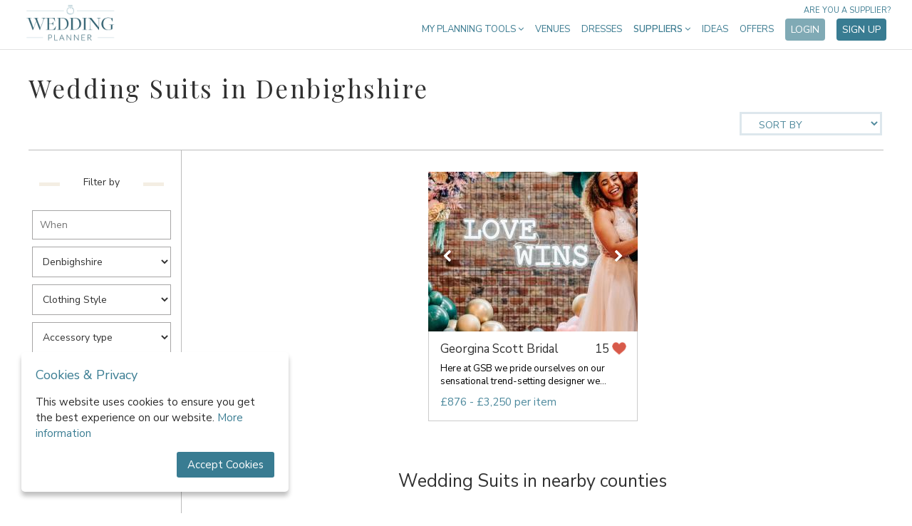

--- FILE ---
content_type: text/html; charset=UTF-8
request_url: https://weddingplanner.co.uk/groomswear/denbighshire
body_size: 13085
content:
<!DOCTYPE html>
<html lang="en">
<head>
    <meta charset="utf-8">
    <meta http-equiv="X-UA-Compatible" content="IE=edge">
    <meta name="viewport" content="width=device-width, initial-scale=1">
	<meta name="referrer" content="unsafe-url">
	<title>Wedding Suits  in Denbighshire - WeddingPlanner.co.uk</title>
	<meta name="keywords" content="Wedding Suits  Denbighshire, groomswear, suit hire, wedding suit hire, wedding tailor, bespoke wedding suit, wedding hats, groomsmen suit hire, order suits online, order groomswear online" />
    	   <meta name="description" content="Find Wedding Suits  in Denbighshire. Are you a dapper groom? Why not order your suit online via WeddingPlanner.co.uk We have all your menswear needs for the big day.">
    
            <meta name="p:domain_verify" content="c94e4529d17444f499f3d63f80dd914a"/>
    
    <!-- Pinterest -->

	<!-- google site search console -->
	<meta name="google-site-verification" content="MtIEW6EpcX4asBllQLXBT3alaz3wRLel9BEt_UnQuAk" />

    <!-- Canonical links -->
    <link rel="canonical" href="https://weddingplanner.co.uk/groomswear/denbighshire"/>

    
    
    <!-- Styles -->
    <style>

	.std-button 				{ padding: 15px 25px; font-size: 16px; border: 0 !important; border-radius: 4px; text-decoration: none; cursor: pointer; transition: 0.2s; -webkit-appearance: none; position: relative; }

	.std-button-primary 		{ background-color: #397c92; color: #fff !important; }
	.std-button-primary:hover 	{ background-color: #80aab5; }

	.std-button-secondary 		{ background-color: #80aab5; color: #fff !important; }
	.std-button-secondary:hover { background-color: #397c92; }

	.std-button-tertiary 		{ background-color: #eeeeee; color: #666 !important; }
	.std-button-tertiary:hover 	{ background-color: #dddddd; }

	.std-button-quarternary 	{ color: #4d4c4b !important; }

	.std-button-quinary			{ border: 1px solid #397c92 !important; background-color: inherit; }

	.std-button-outline 		{ background-color: #dcebf2; border: 1px solid #397c92 !important; color: #397c92 !important; padding: 14px 25px; }
	.std-button-outline:hover 	{ background-color: #e6f0f5; }

</style>
	<style>
	/* Critical CSS for above-to-the-fold render - inlined for performance reasons */

	h1, h2, h3, h4, h5, h6 { font-weight: normal }
	html, body, body div, span, object, iframe, h1, h2, h3, h4, h5, h6, p, blockquote, pre, abbr, address, cite, code, del, dfn, em, img, ins, kbd, q, samp, small, strong, sub, sup, var, b, i, dl, dt, dd, ol, ul, li, fieldset, form, label, legend, table, caption, tbody, tfoot, thead, tr, th, td, article, aside, figure, footer, header, menu, nav, section, time, mark, audio, video, details, summary { margin: 0; padding: 0; border: 0; font-size: 100%; vertical-align: baseline; background: transparent; }
	article, aside, figure, footer, header, nav, section, details, summary {display: block;}
	html .stop-scroll { overflow: hidden; position:fixed; }
	ul {list-style: none;}
	a {margin: 0; padding: 0; font-size: 100%; vertical-align: baseline; background: transparent;}
	table {border-collapse: collapse; border-spacing: 0;}
	th {font-weight: bold; vertical-align: bottom;}
	td {font-weight: normal; vertical-align: top;}
	hr {display: block; height: 1px; border: 0; border-top: 1px solid #ccc; margin:1em 0; padding: 0;}
	input, select {vertical-align: middle;}
	input[type="radio"] {vertical-align: text-bottom;}
	input[type="checkbox"] {vertical-align: bottom;}
	select, input, textarea {font: 99% sans-serif;}
	table {font-size: inherit; font: 100%;}
	strong {font-weight: bold;}
	td, td img {vertical-align: top;}
	button, input, select, textarea 	{ margin: 0; }
	button 					{ width: auto; overflow: visible; }
	* 						{ -moz-box-sizing: border-box; -webkit-box-sizing: border-box; box-sizing: border-box; }
	html 					{ z-index: -2; }
	html,body 				{ min-width: 320px; position: relative; }
	body, input, select, textarea, button { margin: 0; padding: 0; color: #000; font-family: 'Nunito Sans'; font-size: 14px; }
	h1 						{ font-family: 'Playfair Display'; letter-spacing: 2.5px; font-size: 17px; color: #4f899c; }
	p 						{ margin:14px 0; }
	b, .selected, h2, strong, h3, h4 { font-weight: normal; }
	h2 						{ font-size: 17px; }
	hr 						{ border: 0; height: 45px; }
	select::-ms-expand 		{ display: none; }
	select 					{ text-indent: 0.01px; text-overflow: ''; }
	select,	input[type=text], textarea, input[type=password] { border: 1px solid #a6a5a5; border-radius: 0; padding: 10px; margin: 10px 10px 0 0; background-color: #fff; }
	a 						{ text-decoration: none; color: #3c7c91; }
	a:hover 				{ color:#000; }
	.left 					{ float: left; }
	.right 					{ float: right; }
	.clear 					{ clear: both; }
	.grey 					{ color:#999; }
	.error 					{ color: red; }
	h2.success 				{ border: none !important; color: #0a0; }
	ul.error 				{ list-style-type: disc; list-style-position: inside; }
	.mainContent2 ul 		{ margin: 0; }
	.mainContent2 li 		{ list-style-type: disc; margin-left: 18px; }
	.mainContent2 			{ margin: 0 115px 0 27px; }
	.mainContent3 			{ margin-left: 27px; }
	#container 				{ width: 980px; margin: 73px auto; text-align: left; position: relative; }
	.global-blanket 				{ display: none; position: fixed; top: 0; left: 0; width: 100%; height: 100%; background-color: #000; opacity: 0.5; z-index: 21; }
	.loading-blanket				{ display: none; position: fixed; top: 0; left: 0; width: 100%; height: 100%; background-color: rgba(255, 255, 255, 0.7); z-index: 50; align-items: center; justify-content: center}
	.loading-blanket div				{ }
	.loading-blanket div i				{ font-size: 30px; color: #888; }
	button#ihavecookiesBtn							{ margin-left: 0px!important}
	#gdpr-cookie-message							{ position: fixed; bottom: 30px; left: 30px; text-align: left; max-width: 375px; background-color: #fff; padding: 20px; border-radius: 5px; box-shadow: 0 6px 6px rgb(0 0 0 / 25%); }
	@media  only screen and (max-width: 512px)		{ #gdpr-cookie-message { bottom: 90px; left: 50%; min-width: 320px; transform: translate(-50%, 0); } }
	#gdpr-cookie-message h4							{ color: #397c92; font-size: 18px; font-weight: 500; margin-bottom: 10px; }
	#gdpr-cookie-message h5							{ color: #397c92; font-size: 15px; font-weight: 500; margin-bottom: 10px; }
	#gdpr-cookie-message p,
	#gdpr-cookie-message ul							{ margin: 15px 0; color: #2b2b2b; font-size: 15px; line-height: 1.5em; padding: 0; }
	#gdpr-cookie-message p:last-child				{ margin-bottom: 0; text-align: right}
	#gdpr-cookie-message li							{ width: 49%; display: inline-block}
	#gdpr-cookie-message a							{ color: #397c92; text-decoration: none; font-size: 15px; padding-bottom: 2px; border-bottom: 1px dotted rgba(255,255,255,.75); transition: all 0.3s ease-in; }
	#gdpr-cookie-message a:hover					{ color: #80aab5; transition: all 0.3s ease-in; }
	#gdpr-cookie-message button,
	button#ihavecookiesBtn							{ border: none; background: #397c92; color: #fff; font-size: 15px; padding: 8px 15px; border-radius: 3px; margin-left: 15px; cursor: pointer; transition: all 0.3s ease-in; }
	#gdpr-cookie-message button:hover				{ background: #80aab5; transition: all 0.3s ease-in; }
	button#gdpr-cookie-advanced						{ display: none; }
	#gdpr-cookie-message button:disabled			{ opacity: 0.3; }
	#gdpr-cookie-message input[type="checkbox"]		{ float: none; margin-top: 0; margin-right: 5px}
</style>
	<style>

header                                  { background-color: #fff; text-align: left; position: relative; z-index: 101; border-bottom: 1px solid #e1e1e1; transition: background 0.25s ease; }
header .wrapper                         { width: 100%; max-width: 1280px; margin: 0 auto; padding: 0 30px; box-sizing: border-box; }
header .wrapper.site2                   { padding: 0 12px; }

header a.logo                           { width: 127px; height: 54px; margin: 5px; outline: none; display: inline-block; background: url('/images/logos/wp_sprite.png'); background-size: 200%; background-repeat: no-repeat; background-position: 0; }
header a.logo.site2                     { width: 160px !important; margin: 6px !important; background-image: url('/images/logos/sweden-colour.png'); background-size: contain; background-position: center center !important; }
header a.logo.site3                     { width: 152px !important; height: 50px; margin: 10px 6px 6px !important; background-image: url('/images/logos/australia.png'); background-size: contain; background-position: center center !important; }
header img                              { width: 160px; }
header .mobile                          { display: none; }
header nav                              { float: right; margin-top: 25px; position: relative; }
header nav > ul > li                    { display: inline-block; outline: none; position: relative; cursor: pointer; vertical-align: top; margin: 0; padding: 7px 6px; font-size: 13px; color: #3c7c91; font-weight: 400; }
header nav > ul > li > a                { text-transform: uppercase; text-decoration: none; outline: none; color: #3c7c91; font-weight: 400; transition: all 0.25s ease; }
header nav > ul > li > a:hover          { opacity: 0.60; color: #3c7c91; }
header nav > ul > li.tools .dropdown    { width: 200px; }
header nav > ul > li.inspire .dropdown    { width: 200px; }
header nav > ul > li.categories > a     { font-weight: 600; }
header nav > ul > li .dropdown          { display: none; position: absolute; top: 30px; right: 0; border: 1px solid #e1e1e1; border-radius: 5px; width: 750px; padding: 20px; text-transform: none; background-color: white; z-index: 2; letter-spacing: 0px; box-sizing: border-box; }
header nav > ul > li .dropdown .options	{ display: flex; }
header nav > ul > li .dropdown .options ul  		{ width: 174px; }
header nav > ul > li .dropdown .options ul li       { font-size: 14px; padding: 8px; color: #265869; font-weight: 400; cursor: pointer; }
header nav > ul > li .dropdown .options ul li a     { color: #265869; text-decoration: none; cursor: pointer; -webkit-transition: opacity 0.25s ease; -moz-transition: opacity 0.25s ease; -ms-transition: opacity 0.25s ease; -o-transition: opacity 0.25s ease; transition: opacity 0.25s ease; }
header nav > ul > li .dropdown .options ul li a:hover{ opacity: 0.60; color: #265869; }
header nav > ul > li .dropdown .extras     { margin-top: 20px; padding: 22px 0 8px; border-top: 1px solid #bdd0d6; text-align: center; }
header nav > ul > li .dropdown .extras a   { color: #265869; text-decoration: none; margin: 0 10px; }
header nav > ul > li:hover .dropdown           { display: block; }
header nav > ul > li a.std-button        { padding: 6px 8px; font-size: 14px; }
header nav > ul > li a.std-button.acc       { text-transform: none; }
header nav > ul > li a.std-button.acc i      { margin-right: 4px; font-size: 15px; }
header nav a.are-you-supplier              { position: absolute; top: -18px; right: 0; text-transform: uppercase; display: block; font-size: 11px; opacity: 1; }

@media  screen and (max-width: 1150px)
{
	header .wrapper                    						{ padding: 0; }

	nav                                                     { display: none; position: absolute; padding-bottom: 30px; z-index: -1; width: 100%; background: white; border-bottom: 2px solid #bdd0d6; -webkit-transition: all 0.25s ease; transition: all 0.25s ease; }
	nav.show                                                { display: block; top: -25px; }
	header .mobile                                          { width: 100%; background: white; display: block; }
	header .mobile .mobile-logo                             { width: 100px; height: 54px; margin: 5px 20px 4px; box-sizing: border-box; display: inline-block; background: url('/images/logos/wp_sprite.png'); background-size: 200%; background-repeat: no-repeat; background-position: 0; }
	header .mobile .mobile-logo.site2                       { width: 150px; background-image: url('/images/logos/sweden-colour.png'); background-size: 100%; }
	header .mobile div.hamburger                            { width: 25px; height: 20px; position: relative; margin: 22px 20px; display: inline-block; float: right; transform: rotate(0deg); transition: .5s ease-in-out; cursor: pointer; }
	header .mobile div.hamburger span                       { display: block; position: absolute; height: 4px; width: 100%; background: #3c7c91; border-radius: 2px; opacity: 1; left: 0; transform: rotate(0deg); transition: .25s ease-in-out; }
	header .mobile div.hamburger span:nth-child(1)          { top: 0px; }
	header .mobile div.hamburger span:nth-child(2),
	header .mobile div.hamburger span:nth-child(3)          { top: 8px; }
	header .mobile div.hamburger span:nth-child(4)          { top: 16px; }
	header .mobile div.hamburger.open span:nth-child(1)     { top: 8px; width: 0%; left: 50%; }
	header .mobile div.hamburger.open span:nth-child(2)     { -webkit-transform: rotate(45deg); transform: rotate(45deg); }
	header .mobile div.hamburger.open span:nth-child(3)     { -webkit-transform: rotate(-45deg); transform: rotate(-45deg); }
	header .mobile div.hamburger.open span:nth-child(4)     { top: 8px; width: 0%; left: 50%; }

	header nav > ul                                         { margin: 0; }
	header nav > ul > li               						{ font-size: 13px; display: block; cursor: pointer; vertical-align: top; margin: 0; font-size: 14px; color: #3c7c91; font-weight: 400; padding: 6px 20px; text-align: center; border-bottom: 1px solid #bdd0d6; background: white; outline: none; position: relative; }
	header nav > ul > li:first-child                        { border-top: 1px solid #bdd0d6; }
	header nav > ul > li:last-child                         { border-bottom: 2px solid white; }
	header nav > ul > li a                                  { color: #265869 !important; display: block; padding: 15px 0; }
	header nav > ul > li .dropdown				            { width: 100% !important; border: 0; position: static; padding: 0; }
	header nav > ul > li .dropdown .options				    { display: block; }
	header nav > ul > li .dropdown .options ul 	            { width: 100%; margin: 0; padding: 0; }
	header nav > ul > li .dropdown .options ul li              { padding: 0; border-bottom: 1px solid #bdd0d6; }
	header nav > ul > li .dropdown .options ul li:last-child  	{ border-bottom: 1px solid #bdd0d6; }
	header nav > ul > li .dropdown:last-of-type li:last-child{ border-bottom: 1px solid white; }
	header nav > ul > li a.std-button       				 { margin: 10px 0; padding: 8px; font-size: 14px; }
	header nav a.are-you-supplier            				{ width: 100%; top: auto; bottom: 18px; right: 7px; background-color: #fff; text-transform: uppercase; text-align: center; font-size: 12px; opacity: 0.65; }
	header .desktop                                         { display: none!important; }
}

</style>
	<style>

	footer										{ text-align: center; background-color: #fff; }

	footer h3 									{ font-size: 24px; }

	footer .press								{ padding: 40px 0; border-bottom: 1px solid gainsboro; }
	footer .press img							{ margin: 10px 10px; width: 200px; display: inline-block; }
	footer .press.site2							{ display: none; }
	footer .press.site3							{ display: none; }

	footer .social-links						{ background-color: #fbfbfb; padding: 40px 0; }
	footer .social-links .social				{ width: 24px; height: 24px; margin: 15px; display: inline-block; vertical-align: top; }
	footer .social-links .social.facebook		{ background-image:url(/images/icons/social-facebook.png); }
	footer .social-links .social.instagram		{ background-image:url(/images/icons/social-instagram.png); }
	footer .social-links .social.pinterest		{ background-image:url(/images/icons/social-pinterest.png); }
	footer .social-links .social.twitter		{ background-image:url(/images/icons/social-twitter.png); }

	footer .service-links				{ background-color: #fbfbfb; padding: 40px 0; border-bottom: 1px solid gainsboro; }
	footer .service-links a				{ text-decoration: none; color: black; }
	footer .service-links a:hover		{ color: #7faab6; }
	footer .service-links ul			{ display: inline-block; vertical-align: top; width: 190px; }
	footer .service-links ul li			{ margin: 10px 0; }

	footer .the-family					{ background-color: #fbfbfb; padding: 30px 0; border-bottom: 1px solid gainsboro; display: flex; justify-content: center; flex-wrap: wrap; align-items: center; }
	footer .the-family img				{ max-height: 60px; margin: 0 30px; filter: grayscale(100%); }
	footer .the-family .lw img			{ max-height: 55px; }
	footer .the-family .msh img			{ max-height: 65px; }

	footer .app-stores 					{ padding: 30px 0; }

	footer .terms						{ background: #fff; padding: 0 40px 40px; text-align: left; }
	footer .terms a						{ text-decoration: none; font-size: 14px; color: black; }
	footer .terms a:hover				{ color: #7faab6; }
	footer .terms p						{ font-size: 14px; margin-top: 10px; padding: 0; text-align: left; color: #000; }
	footer .terms img					{ width: 140px; }

</style>
	<style>

.pg-welcome header								{ background-color: transparent; border-bottom: 0; }
.pg-welcome header a.logo						{ width: 160px; height: 68px; margin: 10px; background-position: -160px; display: inline-block!important; }
.pg-welcome header a.logo.site2					{ background-image: url('/images/logos/sweden.png'); }
.pg-welcome header nav							{ margin-top: 25px; }
.pg-welcome header nav > ul > li > a			{ color: #fff; }
.pg-welcome header nav a.are-you-supplier       { color: #fff; }


.pg-welcome .top								{ width: 100%; height: 570px; position: absolute; top: 0px; bottom: 500px; z-index: 0; overflow: hidden; }
.pg-welcome .top .video 						{ position: absolute; top: 50%; left: 50%; width: auto; height: auto; min-width: 100%; min-height: 100%; transform: translate(-50%, -50%); }
.pg-welcome .top .overlay						{ position: absolute; bottom: 0; left: calc(50% + 210px); width: 390px; height: 405px; background-color: #fff; z-index: 2; padding: 30px; }
.pg-welcome .top .overlay h1					{ max-width: 300px; color: #4b4b4b; font-family: 'Playfair Display'; font-size: 28px; letter-spacing: 0px; }
.pg-welcome .top .overlay ul					{ margin: 20px 0; }
.pg-welcome .top .overlay ul li					{ margin: 12px 0; color: #2b2b2b; font-size: 16px; padding-left: 32px; background-image: url(/images/icons/list-star.png); background-repeat: no-repeat; background-position: 3px 3px; }
.pg-welcome .top .overlay .start p				{ margin: 6px 0; }
.pg-welcome .top .overlay .start p input		{ width: 300px; padding: 16px; }

.pg-welcome .sections							{ margin-top: 477px; }
.pg-welcome .sections > div						{ display: flex; justify-content: center; padding: 25px 40px; }
.pg-welcome .sections > div .text				{ max-width: 400px; margin: 30px 40px; padding-top: 75px; }
.pg-welcome .sections > div .text h3			{ font-family: 'Playfair Display'; font-size: 28px; }
.pg-welcome .sections > div .text p				{ font-size: 15px; }
.pg-welcome .sections > div .text p a			{ font-weight: bold; }
.pg-welcome .sections > div .text p img			{ margin-right: 3px; }
.pg-welcome .sections > div > img				{ margin: 0 40px; transition: all 0.25s ease; position: relative; top: 0; }
.pg-welcome .sections > div > img:hover			{ top: -5px; }
.pg-welcome .sections > div:nth-of-type(odd)	{ background-color: #dcebf2; }
.pg-welcome .sections > div:nth-of-type(even) img{ order: 1; }
.pg-welcome .sections > div:nth-of-type(even) .text{ order: 2; }

.popular 										{ background-color: #dcebf2; padding: 40px; }
.popular h3										{ margin: 30px; font-family: 'Playfair Display'; text-align: center; font-size: 24px; }
.popular .links 								{ max-width: 509px; margin: 10px auto; }
.popular .links a 								{ display: inline-block; width: 222px; margin: 15px; background-image: url(/images/home/popular.png); background-repeat: no-repeat; background-position: 1px 1px; padding-left: 30px; color: #222; font-size: 16px; transition: all 0.25s ease; }
.popular .links a:hover							{ background-position: 1px -1px; }
.popular.site1									{ background-color: #fff; border-bottom: 1px solid #dadada; }
.popular.site1 .links a 						{ background-image: url(/images/home/popular-alt.png); }
.popular.site1.wide .links 						{ max-width: 700px; }
.popular.site1.wide .links a 					{ width: 310px; }


@media  screen and (max-width: 1225px)
{
	.pg-welcome .top .overlay					{ left: calc(50% + 160px); }
}


@media  screen and (max-width: 1150px)
{
	.pg-welcome header a.logo					{ display: none !important; }
	.pg-welcome .sections						{ margin-top: 500px; }
	.pg-welcome header nav a.are-you-supplier    { color: inherit; }
}

@media  screen and (max-width: 1100px)
{
	.pg-welcome .top .overlay					{ left: calc(50% + 60px); }
}

@media  screen and (max-width: 900px)
{
	.pg-welcome .top							{ height: 360px; overflow: inherit; background-image: url(/images/welcome.jpg); background-size: cover; background-position: center center; }
	.pg-welcome .top .video 					{ display: none; }
	.pg-welcome .top .overlay					{ width: 360px; bottom: -360px; height: 465px; left: calc(50% - 180px); z-index: 20; }

	.pg-welcome .sections						{ margin-top: 290px; z-index: 15; }
	.pg-welcome .sections > div					{ flex-wrap: wrap; }
	.pg-welcome .sections > div .text			{ order: 2; margin-top: 0; padding-top: 0; }
	.pg-welcome .sections > div:nth-of-type(1)	{ padding-top: 400px; }
	.pg-welcome .sections > div img				{ order: 1; max-width: 90vw; max-height: 90vw; }

	.popular .links 							{ max-width: 250px; }
}

</style>
            <link rel="stylesheet" href="/asset?f=css/app.css&v=1716210921">
        <link rel="stylesheet" href="/asset?f=css/supplier.css&v=1667641519">
    
	<style>
			</style>
	
</head>
<body class="pg-listings-new">

    <div class="wrapper">
        <header id="header">
	<div class="mobile">
		<a href="/" class="mobile-logo site1"></a>
		<div class="hamburger">
			<span></span>
			<span></span>
			<span></span>
			<span></span>
		</div>
	</div>
	<div class="wrapper site1">
		<a href="/" class="logo site1 desktop"></a>
		<nav>
			<ul>
				<li class="tools">
					<a href="/wedding-planning-tools">My Planning Tools <i class="fa fa-angle-down"></i></a>
					<div class="dropdown">
						<div class="options">
							<ul>
								<li><a href="/wedding-planning-tools" class="active">Dashboard</a></li>
								<li><a href="/wedding-planning-tools/checklist" class="">Checklist</a></li>
								<li><a href="/wedding-planning-tools/budget" class="">Budget</a></li>
								<li><a href="/wedding-planning-tools/guestlist" class="">Guests</a></li>
								<li><a href="/wedding-planning-tools/suppliers" class="">My suppliers</a></li>
								<li><a href="/wedding-planning-tools/messenger" class="">Messenger</a></li>
																	<li><a href="/wedding-website" class="">Website</a></li>
																<li><a href="/wedding-planning-tools/account" class="">Account</a></li>
							</ul>
						</div>
					</div>
				</li>

									<li><a href="/wedding-venues">Venues</a></li>
					<li><a href="/wedding-dresses">Dresses</a></li>
				
				<li class="categories menu-hide toggle-dropdown">
					<a>Suppliers <i class="fa fa-angle-down"></i></a>
					<div class="dropdown">
						<div class="options">
							<ul><li><a href="https://weddingplanner.co.uk/wedding-accessories">Accessories</a></li><li><a href="https://weddingplanner.co.uk/bridesmaid-dresses">Bridesmaid Dresses</a></li><li><a href="https://weddingplanner.co.uk/wedding-cakes">Cakes</a></li><li><a href="https://weddingplanner.co.uk/wedding-caterers">Catering  </a></li><li><a href="https://weddingplanner.co.uk/wedding-celebrants">Celebrants</a></li><li><a href="https://weddingplanner.co.uk/wedding-decor-and-styling">Decor & Styling</a></li><li><a href="https://weddingplanner.co.uk/entertainment">Entertainment</a></li></ul><ul><li><a href="https://weddingplanner.co.uk/wedding-favours">Favours</a></li><li><a href="https://weddingplanner.co.uk/wedding-florists">Flowers</a></li><li><a href="https://weddingplanner.co.uk/wedding-hair-and-beauty">Hair & Makeup</a></li><li><a href="https://weddingplanner.co.uk/honeymoons">Honeymoons</a></li><li><a href="https://weddingplanner.hotelplanner.com">Hotel Rooms</a></li><li><a href="https://weddingplanner.co.uk/wedding-jewellery">Jewellery</a></li><li><a href="https://weddingplanner.co.uk/wedding-marquees">Marquees</a></li></ul><ul><li><a href="https://weddingplanner.co.uk/mobile-bar-services">Mobile Bar Hire </a></li><li><a href="https://weddingplanner.co.uk/wedding-music">Music & DJs </a></li><li><a href="https://weddingplanner.co.uk/wedding-props-and-photo-booths">Photo Booths</a></li><li><a href="https://weddingplanner.co.uk/wedding-photographer">Photographers</a></li><li><a href="https://weddingplanner.co.uk/stag-and-hen">Stag & Hen </a></li><li><a href="https://weddingplanner.co.uk/wedding-stationery">Stationery</a></li><li><a href="https://weddingplanner.co.uk/wedding-toastmasters-and-speeches">Toastmasters</a></li></ul><ul><li><a href="https://weddingplanner.co.uk/wedding-transport">Transport</a></li><li><a href="https://weddingplanner.co.uk/wedding-venues">Venues</a></li><li><a href="https://weddingplanner.co.uk/wedding-videographer">Videographers</a></li><li><a href="https://weddingplanner.co.uk/wedding-dresses">Wedding Dresses</a></li><li><a href="https://weddingplanner.co.uk/wedding-loos">Wedding Loos</a></li><li><a href="https://weddingplanner.co.uk/wedding-planners">Wedding Planners</a></li><li><a href="https://weddingplanner.co.uk/groomswear">Wedding Suits</a></li></ul>
						</div>
						<div class="extras">
							<a href="https://weddingplanner.co.uk/supplier/login">Log in as a Supplier</a>
							<a href="https://weddingplanner.co.uk/supplier/intro">Sign up as a Supplier</a>
						</div>
					</div>
				</li>

				<li class="inspire">
					<a href="/wedding-inspiration">Ideas</a>
				</li>

				<li class="offers">
					<a href="/offers">Offers</a>
				</li>

									<li><a href="/wedding-planning-tools/login" class="std-button std-button-secondary">Login</a></li>
					<li><a href="/wedding-planning-tools/register" class="std-button std-button-primary">Sign up</a></li>
							</ul>
			<a class="are-you-supplier" href="/supplier/intro">Are you a supplier?</a>
		</nav>
	</div>

	
	
	

</header>

        
<input type="hidden" name="_token" value="vJr0gr7reUvYHBZP42HgndL4DvYzp1fltM9OIsb2">

<link rel="stylesheet" href="/asset?f=css/listings.css&v=1626792433">

	<article id="container">

														<h1>Wedding Suits  in Denbighshire</h1>
									
														
		<div class="sort">
		<select class="select-or-button dropdown-arrow" id="sort-by" name="order">
		<option value="">Sort by</option>
			<option value="PriceHigh" >Price High to Low</option>
			<option value="PriceLow" >Price Low to High</option>
			<option value="AZ" >Name A-Z</option>
			<option value="ZA" >Name Z-A</option>
			<option value="Feedback" >Feedback</option>
	</select>
</div>

		<div class="page">

			<div class="filter-container">
									<form class="search frm-landing-search" action="/" method="get">
				
					<div class="mobile-collapse"></div>
					<input type="hidden" name="order" value="">

					<input type="hidden" name="service" value="groomswear">
					<input type="hidden" name="type" value="">
					
					<div class="sec">
						<hr style="">
						<span>Filter by</span>
						<hr>
					</div>

					<label>
						<input type="text" name="date" class="date" value="" placeholder="When" autocomplete="off">
					</label>

					<label>

						
							<select name="location" class="placeholder search-dropdown">
								<option selected value="all">Where</option>
																																			<option disabled="disabled">---ENGLAND---</option>
																												<option value="bedfordshire" >Bedfordshire</option>
																										<option value="berkshire" >Berkshire</option>
																										<option value="bristol" >Bristol</option>
																										<option value="buckinghamshire" >Buckinghamshire</option>
																										<option value="cambridgeshire" >Cambridgeshire</option>
																										<option value="cheshire" >Cheshire</option>
																										<option value="cornwall" >Cornwall</option>
																										<option value="cumbria" >Cumbria</option>
																										<option value="derbyshire" >Derbyshire</option>
																										<option value="devon" >Devon</option>
																										<option value="dorset" >Dorset</option>
																										<option value="durham" >Durham</option>
																										<option value="east-riding-of-yorkshire" >East Riding of Yorkshire</option>
																										<option value="east-sussex" >East Sussex</option>
																										<option value="essex" >Essex</option>
																										<option value="gloucestershire" >Gloucestershire</option>
																										<option value="guernsey" >Guernsey</option>
																										<option value="hampshire" >Hampshire</option>
																										<option value="herefordshire" >Herefordshire</option>
																										<option value="hertfordshire" >Hertfordshire</option>
																										<option value="isle-of-man" >Isle of Man</option>
																										<option value="isle-of-wight" >Isle of Wight</option>
																										<option value="isles-of-scilly" >Isles of Scilly</option>
																										<option value="jersey" >Jersey</option>
																										<option value="kent" >Kent</option>
																										<option value="lancashire" >Lancashire</option>
																										<option value="leicestershire" >Leicestershire</option>
																										<option value="lincolnshire" >Lincolnshire</option>
																										<option value="london" >London</option>
																										<option value="manchester" >Manchester</option>
																										<option value="merseyside" >Merseyside</option>
																										<option value="middlesex" >Middlesex</option>
																										<option value="norfolk" >Norfolk</option>
																										<option value="north-yorkshire" >North Yorkshire</option>
																										<option value="northamptonshire" >Northamptonshire</option>
																										<option value="northumberland" >Northumberland</option>
																										<option value="nottinghamshire" >Nottinghamshire</option>
																										<option value="oxfordshire" >Oxfordshire</option>
																										<option value="rutland" >Rutland</option>
																										<option value="shropshire" >Shropshire</option>
																										<option value="somerset" >Somerset</option>
																										<option value="south-yorkshire" >South Yorkshire</option>
																										<option value="staffordshire" >Staffordshire</option>
																										<option value="suffolk" >Suffolk</option>
																										<option value="surrey" >Surrey</option>
																										<option value="tyne-and-wear" >Tyne &amp; Wear</option>
																										<option value="warwickshire" >Warwickshire</option>
																										<option value="west-midlands" >West Midlands</option>
																										<option value="west-sussex" >West Sussex</option>
																										<option value="west-yorkshire" >West Yorkshire</option>
																										<option value="wiltshire" >Wiltshire</option>
																										<option value="worcestershire" >Worcestershire</option>
																											<option disabled="disabled">---SCOTLAND---</option>
																												<option value="aberdeen-and-deeside" >Aberdeen &amp; Deeside</option>
																										<option value="argyll" >Argyll</option>
																										<option value="ayrshire-and-clyde-valley" >Ayrshire &amp; Clyde Valley</option>
																										<option value="dumfries-and-galloway" >Dumfries &amp; Galloway</option>
																										<option value="edinburgh" >Edinburgh</option>
																										<option value="fife-and-angus" >Fife &amp; Angus</option>
																										<option value="glasgow" >Glasgow</option>
																										<option value="highlands-and-islands" >Highlands &amp; Islands</option>
																										<option value="scottish-borders" >Scottish Borders</option>
																										<option value="stirling" >Stirling</option>
																										<option value="tayside" >Tayside</option>
																										<option value="the-lothians" >The Lothians</option>
																											<option disabled="disabled">---WALES---</option>
																												<option value="bridgend" >Bridgend</option>
																										<option value="caerphilly" >Caerphilly</option>
																										<option value="cardiff" >Cardiff</option>
																										<option value="carmarthenshire" >Carmarthenshire</option>
																										<option value="ceredigion" >Ceredigion</option>
																										<option value="conwy" >Conwy</option>
																										<option value="denbighshire" selected = &quot;selected&quot;>Denbighshire</option>
																										<option value="flintshire" >Flintshire</option>
																										<option value="gwynedd" >Gwynedd</option>
																										<option value="isle-of-anglesey" >Isle of Anglesey</option>
																										<option value="merthyr-tydfil" >Merthyr Tydfil</option>
																										<option value="mid-glamorgan" >Mid Glamorgan</option>
																										<option value="monmouthshire" >Monmouthshire</option>
																										<option value="neath-port-talbot" >Neath Port Talbot</option>
																										<option value="newport" >Newport</option>
																										<option value="north-wales" >North Wales</option>
																										<option value="pembrokeshire" >Pembrokeshire</option>
																										<option value="powys" >Powys</option>
																										<option value="swansea" >Swansea</option>
																										<option value="torfaen" >Torfaen</option>
																										<option value="vale-of-glamorgan" >Vale Of Glamorgan</option>
																										<option value="wrexham" >Wrexham</option>
																											<option disabled="disabled">---FRANCE---</option>
																												<option value="auvergne-rhone-alpes" >Auvergne-Rhône-Alpes</option>
																										<option value="bourgogne-franche-comte" >Bourgogne-Franche-Comté</option>
																										<option value="brittany" >Brittany</option>
																										<option value="centre-val-de-loire" >Centre-Val de Loire</option>
																										<option value="corsica" >Corsica</option>
																										<option value="grand-est" >Grand-Est</option>
																										<option value="hauts-de-france" >Hauts-de-France</option>
																										<option value="new-aquitaine" >New Aquitaine</option>
																										<option value="normandy" >Normandy</option>
																										<option value="occitania" >Occitania</option>
																										<option value="paris" >Paris</option>
																										<option value="pays-de-la-loire" >Pays de la Loire</option>
																										<option value="provence-alpes-cote-d-azur" >Provence-Alpes-Côte d&#039;Azur</option>
																											<option disabled="disabled">---ITALY---</option>
																												<option value="apulia" >Apulia</option>
																										<option value="aruzzo" >Aruzzo</option>
																										<option value="basilicata" >Basilicata</option>
																										<option value="calabria" >Calabria</option>
																										<option value="campania" >Campania</option>
																										<option value="emilia-romagna" >Emilia-Romagna</option>
																										<option value="friuli-venezia-giulia" >Friuli-Venezia Giulia</option>
																										<option value="lazio" >Lazio</option>
																										<option value="liguria" >Liguria</option>
																										<option value="lombardy" >Lombardy</option>
																										<option value="marche" >Marche</option>
																										<option value="molise" >Molise</option>
																										<option value="piedmont" >Piedmont</option>
																										<option value="sardinia" >Sardinia</option>
																										<option value="sicily" >Sicily</option>
																										<option value="trentino-south-tyrol" >Trentino-South Tyrol</option>
																										<option value="tuscany" >Tuscany</option>
																										<option value="umbria" >Umbria</option>
																										<option value="veneto" >Veneto</option>
															</select>

						
					</label>

					
					<label><select name="filters[services_questions][SelectOne][172]" class="placeholder search-dropdown"> <option disabled="disabled" selected="selected">Clothing Style</option> <option  value='Classic suits'>Classic suits</option><option  value='Morning suits'>Morning suits</option><option  value='Dinner suits'>Dinner suits</option><option  value='Kilts'>Kilts</option><option  value='Shirts'>Shirts</option><option  value='Waistcoats'>Waistcoats</option></select></label><label><select name="filters[services_questions][SelectOne][173]" class="placeholder search-dropdown"> <option disabled="disabled" selected="selected">Accessory type</option> <option  value='Shoes'>Shoes</option><option  value='Belts'>Belts</option><option  value='Cummerbunds'>Cummerbunds</option><option  value='Ties/Cravats'>Ties/Cravats</option><option  value='Cufflinks'>Cufflinks</option><option  value='Hats'>Hats</option></select></label>

					<label>
						<input type="submit" value="Search" class="std-button std-button-primary">
					</label>

				</form>
			</div>

			<div class="listings">

									<a href="/groomswear/georgina-scott-bridal" target="_blank" id="6160"   data-serviceId="43"  class="listingCard ">

    <div class="image">
        <div class="carousel-controls">
            <span class="prev"><i class="fa fa-chevron-left"></i></span>
            <span class="next"><i class="fa fa-chevron-right"></i></span>
        </div>

        <img class="background-image lazy-load carousel-show" data-carousel="1" data-src="https://weddingplanner.co.uk/images/suppliers/upload/b25CtXQn/large/E9d6RX3O5mk3vk437zO4gncY1GXd6OfC.jpg?c=360x350"
             alt=" - Georgina Scott Bridal">

                    <img data-carousel="2" class="background-image lazy-load" data-src="https://weddingplanner.co.uk/images/suppliers/upload/b25CtXQn/large/MDjUzKFBvPKKUXvK3HtabKezbfGUabBi.jpg?c=360x350"
                    alt=" - Georgina Scott Bridal">
                    <img data-carousel="3" class="background-image lazy-load" data-src="https://weddingplanner.co.uk/images/suppliers/upload/b25CtXQn/large/n5ho4GSNNsISxIYxu01h0dZ6x35apm1h.jpg?c=360x350"
                    alt=" - Georgina Scott Bridal">
                    <img data-carousel="4" class="background-image lazy-load" data-src="https://weddingplanner.co.uk/images/suppliers/upload/b25CtXQn/large/5lMOqxIOOJK8S5GgUBdGIbvzrHIYr5Sz.jpg?c=360x350"
                    alt=" - Georgina Scott Bridal">
        
                
            </div>

    <div class="bottom">

        <h4>Georgina Scott Bridal</h4>

									<div class="feedback">15 <img src="/images/icons/heart.gif"></div>
					
		
		<p class="description">Here at GSB we pride ourselves on our sensational trend-setting designer we...</p>

		<div class="prices">£876 - £3,250 per item</div>

    </div>

</a>
				
				
																								
				
					
					<div class="nearby-locations">
													<h2>Wedding Suits  in nearby counties</h2>
							<div class="links">
																																																																																																																<a href="/groomswear/cheshire">Wedding Suits  in Cheshire</a>
																																																																																																																																																																																																																																																																																																																																																																																																																																																												<a href="/groomswear/merseyside">Wedding Suits  in Merseyside</a>
																																																																																																																																																																												<a href="/groomswear/shropshire">Wedding Suits  in Shropshire</a>
																																																																																																																																																																																																																																																																																																																																																																																																																																																																																																																																																	<a href="/groomswear/conwy">Wedding Suits  in Conwy</a>
																																																					<a href="/groomswear/flintshire">Wedding Suits  in Flintshire</a>
																																				<a href="/groomswear/gwynedd">Wedding Suits  in Gwynedd</a>
																																				<a href="/groomswear/isle-of-anglesey">Wedding Suits  in Isle of Anglesey</a>
																																																																																																																									<a href="/groomswear/north-wales">Wedding Suits  in North Wales</a>
																																																																																																																									<a href="/groomswear/wrexham">Wedding Suits  in Wrexham</a>
																																																																																																																																																																																																																																																																																																																																																																																																																																																																																																																																																																																								</div>
											</div>

				
			</div>

		</div>

	</article>
	<script>window.locationLat = "53.08666700";window.locationLng = "-3.35444400";</script>
</form>

    </div>

	<footer id="footer">

	<div class="press site1">
		<h3>As featured in</h3>
	    <div class="wrapper centered">
			<img class="lazy-load" data-src="/images/footer/featured1.png" alt="The Times">
			<img class="lazy-load" data-src="/images/footer/featured2.png" alt="The Telegraph">
			<img class="lazy-load" data-src="/images/footer/featured3.png" alt="The Independent">
			<img class="lazy-load" data-src="/images/footer/featured4.png" alt="Quintessentially Lifestyle">
			<img class="lazy-load" data-src="/images/footer/featured5.png" alt="Huffpost">
	    </div>
	</div>

	<div class="social-links">
	    <div class="wrapper centered">
	        <div class="links">
	            <a href="https://www.facebook.com/WeddingPlanner.co.uk" target="_blank" class="social facebook"></a>
					            	<a href="https://www.instagram.com/weddingplanner.co.uk/" target="_blank" class="social instagram"></a>
													<a href="https://www.pinterest.com/wedplanneruk/" target="_blank" class="social pinterest"></a>
									            	<a href="https://twitter.com/WeddingPlanner1" target="_blank" class="social twitter"></a>
					        </div>
	    </div>
	</div>

	<div class="service-links">
	    <div class="wrapper centered">
	        <ul>
				<li><a href="/wedding-accessories/denbighshire">Accessories</a></li><li><a href="/bridesmaid-dresses/denbighshire">Bridesmaid Dresses</a></li><li><a href="/wedding-cakes/denbighshire">Cakes</a></li><li><a href="/wedding-caterers/denbighshire">Catering  </a></li><li><a href="/wedding-celebrants/denbighshire">Celebrants</a></li></ul><ul><li><a href="/wedding-decor-and-styling/denbighshire">Decor & Styling</a></li><li><a href="/entertainment/denbighshire">Entertainment</a></li><li><a href="/wedding-favours/denbighshire">Favours</a></li><li><a href="/wedding-florists/denbighshire">Flowers</a></li><li><a href="/wedding-hair-and-beauty/denbighshire">Hair & Makeup</a></li></ul><ul><li><a href="/honeymoons/denbighshire">Honeymoons</a></li><li><a href="/wedding-jewellery/denbighshire">Jewellery</a></li><li><a href="/wedding-marquees/denbighshire">Marquees</a></li><li><a href="/mobile-bar-services/denbighshire">Mobile Bar Hire </a></li><li><a href="/wedding-music/denbighshire">Music & DJs </a></li></ul><ul><li><a href="/wedding-props-and-photo-booths/denbighshire">Photo Booths</a></li><li><a href="/wedding-photographer/denbighshire">Photographers</a></li><li><a href="/stag-and-hen/denbighshire">Stag & Hen </a></li><li><a href="/wedding-stationery/denbighshire">Stationery</a></li><li><a href="/wedding-toastmasters-and-speeches/denbighshire">Toastmasters</a></li></ul><ul><li><a href="/wedding-transport/denbighshire">Transport</a></li><li><a href="/wedding-venues/denbighshire">Venues</a></li><li><a href="/wedding-videographer/denbighshire">Videographers</a></li><li><a href="/wedding-dresses/denbighshire">Wedding Dresses</a></li><li><a href="/wedding-loos/denbighshire">Wedding Loos</a></li></ul><ul><li><a href="/wedding-planners/denbighshire">Wedding Planners</a></li><li><a href="/groomswear/denbighshire">Wedding Suits</a></li>
	        </ul>
	    </div>
	</div>

	<div class="the-family">
		<a class="wp" href="https://weddingplanner.co.uk" title="Save time and stress when planning your wedding. Wedding Planner provides the best free wedding planning tools, local wedding suppliers and wedding ideas" target="_blank"><img src="/images/logos/logo-transparent.png"></a>
		<a class="lw" href="https://www.luxuryweddings.co.uk/" target="_blank"><img src="https://images.squarespace-cdn.com/content/5c3b3f228ab722198ee7b9b2/1557074173119-Y2BSSAHV1TYCT5GN21CJ/Higher+Res+LW+Logo.png?format=1500w&content-type=image%2Fpng"></a>
		<a class="bp" href="https://brollopsplanerare.se" title="Spara tid och stress när du planerar ditt bröllop. Vi erbjuder de bästa gratis bröllopsplaneringsverktygen, lokala bröllopsplatser och leverantörer" target="_blank"><img src="/images/logos/sweden-colour.png"></a>
		<a class="msh" href="https://www.musicstudentsforhire.co.uk/" title="Dedicated to delivering quality &amp; affordable live music for weddings and events nationwide." target="_blank"><img src="https://images.squarespace-cdn.com/content/59ecd4d149fc2b8050080f2f/1509891119623-JNVBTU49GMSAM14XIT8A/MSH+Logo+2.png?content-type=image%2Fpng"></a>
	</div>

	<!--
	<div class="app-stores">
					<a target="_blank" href="https://itunes.apple.com/gb/app/weddingplanner-co-uk/id1378566267?mt=8"><img class="lazy-load" data-src="/images/footer/app_store1.jpg" alt="Wedding Planner app on App Store"></a>
			&nbsp;&nbsp;&nbsp;&nbsp;
			<a target="_blank" href="https://play.google.com/store/apps/details?id=io.gonative.android.wplwwp"><img class="lazy-load" data-src="/images/footer/app_store2.jpg" alt="Wedding Planner app on Google Play store"></a>
			</div>
	-->

	<div class="terms">
        <a href="/about-us">About Us</a> |
        <a href="/faqs">FAQs</a> |
        <a href="/terms-and-conds">Terms &amp; Conditions</a> |
        <a href="/privacy-policy">Privacy Policy</a> |
        <a href="/contact-us">Contact Us</a>

        <p>All rights reserved by World of Wedmin Ltd 2026</p>
	</div>
</footer>

<div class="global-blanket"></div>
<div class="loading-blanket">
	<div><i class="fa fa-refresh fa-spin fa-3x fa-fw margin-bottom"></i></div>
</div>

    <!-- Resources -->
	<link href="https://fonts.googleapis.com/css?family=Nunito+Sans:300,300i,400,400i,600,600i" rel="stylesheet">
	<link href="https://fonts.googleapis.com/css?family=Playfair+Display" rel="stylesheet">
	<link rel="stylesheet" href="/asset?f=css/sprites.css" type="text/css" />
	<link rel="stylesheet" href="/slick/slick.css"/>
	<link rel="stylesheet" href="/slick/slick-theme.css"/>
    <script src="https://cdnjs.cloudflare.com/ajax/libs/jquery/2.2.3/jquery.min.js" integrity="sha384-I6F5OKECLVtK/BL+8iSLDEHowSAfUo76ZL9+kGAgTRdiByINKJaqTPH/QVNS1VDb" crossorigin="anonymous"></script>
	<link rel="stylesheet" href="https://ajax.googleapis.com/ajax/libs/jqueryui/1.12.1/themes/smoothness/jquery-ui.min.css">
	<script src="https://ajax.googleapis.com/ajax/libs/jqueryui/1.12.1/jquery-ui.min.js"></script>
	<script src="https://cdnjs.cloudflare.com/ajax/libs/jquery.lazy/1.7.10/jquery.lazy.min.js"></script>
    <script src="/asset?f=js/helpers.js&v=1636451925"></script>
    <script src="/asset?f=js/supplier.js&v=1510240860"></script>
    <script src="/js/jquery.ihavecookies.min.js"></script>
	<link rel="stylesheet" href="https://cdnjs.cloudflare.com/ajax/libs/font-awesome/4.5.0/css/font-awesome.min.css" integrity="sha384-XdYbMnZ/QjLh6iI4ogqCTaIjrFk87ip+ekIjefZch0Y+PvJ8CDYtEs1ipDmPorQ+" crossorigin="anonymous">

	
            <!-- Facebook Pixel Code -->
	<script>
	!function(f,b,e,v,n,t,s){if(f.fbq)return;n=f.fbq=function(){n.callMethod?
	n.callMethod.apply(n,arguments):n.queue.push(arguments)};if(!f._fbq)f._fbq=n;
	n.push=n;n.loaded=!0;n.version='2.0';n.queue=[];t=b.createElement(e);t.async=!0;
	t.src=v;s=b.getElementsByTagName(e)[0];s.parentNode.insertBefore(t,s)}(window,
	document,'script','https://connect.facebook.net/en_US/fbevents.js');

	fbq('init', '270462776645133');
	fbq('track', "PageView");</script>

	<noscript><img height="1" width="1" style="display:none"
	src="https://www.facebook.com/tr?id=270462776645133&ev=PageView&noscript=1"
	/></noscript>
	<!-- End Facebook Pixel Code -->

<!-- Global site tag (gtag.js) - Google Analytics -->
	<script async src="https://www.googletagmanager.com/gtag/js?id=UA-4810928-1"></script>
	<script>
	window.dataLayer = window.dataLayer || [];
	function gtag(){dataLayer.push(arguments);}
	gtag('js', new Date());

	gtag('config', 'UA-4810928-1');
	</script>

<!-- Go squared -->
	<script>
	!function(g,s,q,r,d){r=g[r]=g[r]||function(){(r.q=r.q||[]).push(
	arguments)};d=s.createElement(q);q=s.getElementsByTagName(q)[0];
	d.src='//d1l6p2sc9645hc.cloudfront.net/tracker.js';q.parentNode.
	insertBefore(d,q)}(window,document,'script','_gs');

	_gs('GSN-907811-N');
	</script>
<!-- End of Go squared -->

<!-- Hotjar -->
<script>
(function(h,o,t,j,a,r){
h.hj=h.hj||function(){(h.hj.q=h.hj.q||[]).push(arguments)};
h._hjSettings={hjid:610524,hjsv:5};
a=o.getElementsByTagName('head')[0];
r=o.createElement('script');r.async=1;
r.src=t+h._hjSettings.hjid+j+h._hjSettings.hjsv;
a.appendChild(r);
})(window,document,'//static.hotjar.com/c/hotjar-','.js?sv=');
</script>
<!-- End of Hotjar -->

<!-- Mailchimp retargeting -->
<script id="mcjs">!function(c,h,i,m,p){m=c.createElement(h),p=c.getElementsByTagName(h)[0],m.async=1,m.src=i,p.parentNode.insertBefore(m,p)}(document,"script","https://chimpstatic.com/mcjs-connected/js/users/7dc53c6a1779915a1afd5ac4b/f37ee593a5fba1796e2ee8fcc.js");</script>
<!-- End Mailchimp retargeting -->

<!-- Start of HubSpot Embed Code -->
<script type="text/javascript" id="hs-script-loader" async defer src="//js.hs-scripts.com/4431208.js"></script>
<!-- End of HubSpot Embed Code -->
    
	<script>
	$('body').ihavecookies({
		title: "Cookies &amp; Privacy",
		message: "This website uses cookies to ensure you get the best experience on our website.",
		link: '/privacy-policy',
		delay: 500,
		expires: 90,
	});
</script>

	
<script src="/asset?f=js/supplier_listing.js"></script>

	<script>
        function initMap()
		{
            var centre_lat = parseFloat(locationLat);
            var centre_lng = parseFloat(locationLng);

            map = new google.maps.Map(document.getElementById('map'), {
                center: {lat: centre_lat, lng: centre_lng},
									zoom: 10
				            });

								                var marker6160 = new google.maps.Marker({
	                    position: {lat: 52.457029, lng: -2.118211},
	                    map: map,
	                    icon: '/images/icons/marker.png',
	                    title: 'Georgina Scott Bridal'
	                });
	                google.maps.event.addListener(marker6160, 'click', function() {
	                    window.open('/wedding-dresses/georgina-scott-bridal');
	                });
							
			mapLoaded = true;
        }

		mapLoaded = false;

		function lazyLoadMap()
		{
			$(window).scroll(function() {
				if ($('#map').length > 0)
				{
					if (!mapLoaded)
					{
						var aTop = $('#map').first().offset().top;
						var scrollBottom = $(window).scrollTop() + $(window).height();
						if (scrollBottom >= aTop - 600)
						{
							initMap();
						}
					}
				}
			});
		}

	</script>
	<script src="https://maps.googleapis.com/maps/api/js?key=AIzaSyDGZnRao59eUN-qB1KkwLy-FBJ-8oWbbRw&callback=lazyLoadMap"></script>


	<!--0.1 secs-->
<script defer src="https://static.cloudflareinsights.com/beacon.min.js/vcd15cbe7772f49c399c6a5babf22c1241717689176015" integrity="sha512-ZpsOmlRQV6y907TI0dKBHq9Md29nnaEIPlkf84rnaERnq6zvWvPUqr2ft8M1aS28oN72PdrCzSjY4U6VaAw1EQ==" data-cf-beacon='{"version":"2024.11.0","token":"284fe51349bf49d283bfc2821d9a834e","r":1,"server_timing":{"name":{"cfCacheStatus":true,"cfEdge":true,"cfExtPri":true,"cfL4":true,"cfOrigin":true,"cfSpeedBrain":true},"location_startswith":null}}' crossorigin="anonymous"></script>
</body>
<script>
    var lastCheck = new Date();
    var caffeineSendDrip = function () {
        var ajax = window.XMLHttpRequest
            ? new XMLHttpRequest
            : new ActiveXObject('Microsoft.XMLHTTP');

        ajax.onreadystatechange = function () {
            if (ajax.readyState === 4 && ajax.status === 204) {
                lastCheck = new Date();
            }
        };

        ajax.open('GET', '/genealabs/laravel-caffeine/drip');
        ajax.setRequestHeader('X-Requested-With', 'XMLHttpRequest');
        ajax.send();
    };

    setInterval(function () {
        caffeineSendDrip();
    }, 300000);

    if (2000 > 0) {
        setInterval(function () {
            if (new Date() - lastCheck >= 5183882000) {
                location.reload(true);
            }
        }, 2000);
    }
</script>
</html>

--- FILE ---
content_type: text/css; charset=UTF-8
request_url: https://weddingplanner.co.uk/asset?f=css/app.css&v=1716210921
body_size: 15550
content:
html{min-height:100%}body{min-height:100%;-webkit-text-size-adjust:none}body.iosBugFixCaret{display:fixed;width:100%}.site-wide-banner{display:block;background-color:#ff8989;color:#fff;font-size:17px;padding:12px;text-align:center}@media screen and (max-width:768px){.site-wide-banner{display:none}}#ui-datepicker-div{z-index:205!important}.centerContent{left:0;right:0;margin:auto;display:block}.all-trans{-webkit-transition:all 0.25s ease;-moz-transition:all 0.25s ease;-ms-transition:all 0.25s ease;-o-transition:all 0.25s ease;transition:all 0.25s ease}.all-trans-slow{-webkit-transition:all 0.75s ease;-moz-transition:all 0.75s ease;-ms-transition:all 0.75s ease;-o-transition:all 0.75s ease;transition:all 0.75s ease}#categories{margin:35px 0}#categories a{display:inline-block;font-size:17px;text-transform:uppercase;width:220px;text-align:center;border:1px solid #9c9b9b;padding:12px 0;margin:13px 10px}#categories a:link,#categories a:visited{color:#000}#categories a:hover,#categories a:active{color:#4f899c}#planning-tools form{text-align:center;margin:14px 0}#planning-tools-links article aside{width:100px}#planning-tools-links article div.description{width:199px;margin-right:10px}#planning-tools-links article .dividing-line{height:90px}#title h2{margin:10px 0 0}.popup{display:none;z-index:30;background-color:#fff}.popup .close{position:absolute;top:-15px;right:-15px;cursor:pointer}body.no-scroll{overflow-y:hidden}#offer-popup{width:481px;height:320px;position:fixed;top:50%;left:50%;margin:-160px 0 0 -241px;background-image:url(/images/slides/201609.jpg);background-repeat:no-repeat;background-size:140%;background-position:center center}#offer-popup h3{color:#fff;text-align:center;font-size:44px;padding:50px 0 10px;font-weight:300;text-shadow:0 0 3px #666}#offer-popup h4{color:#fff;text-align:center;font-size:33px;padding:10px 0;font-weight:300;text-shadow:0 0 3px #666;text-transform:none}#offer-popup p{text-align:center;margin-top:32px}.choose-plan{text-align:center}.choose-plan h2{margin:30px 0;padding:0!important;top:0!important;background-color:inherit!important;color:#4b7a90!important;text-align:center;font-family:'Playfair Display';font-size:30px!important}.choose-plan .price-note{margin:15px 0}.choose-plan .plans{margin:30px 0;display:flex;justify-content:space-around;position:relative}.choose-plan .plans a{display:block;width:300px;height:520px;padding:30px 10px 10px;background-color:#fff;position:relative;border:2px solid #fff}.choose-plan .plans a .name{margin:25px 0 15px}.choose-plan .plans a .price{margin:15px 0;color:#4b7a90;font-family:'Playfair Display';font-size:19px}.choose-plan .plans a hr{width:180px;margin:10px auto}.choose-plan .plans a .features-note{margin:22px 0 15px;font-family:'Playfair Display';font-size:14px;color:#333}.choose-plan .plans a ul li{margin:7px 0;font-size:13px;color:#333}.choose-plan .plans a ul li span{padding-left:20px;background-image:url(/images/plans/tick.png);background-repeat:no-repeat;background-position:1px 1px}.choose-plan .plans a .pop{position:absolute;top:10px;right:-8px}.choose-plan .plans a.sel{border:2px solid #93afbb}.choose-plan .plans .plan-1 ul{margin-top:55px}.choose-plan .plans .plan-3{height:320px;background-color:#efebe1;border:2px solid #efebe1}.choose-plan .plans .info{position:absolute;bottom:10px;right:15px;width:300px;padding:30px 10px;font-size:12px}.choose-plan .disabled{opacity:.4}@media only screen and (max-width :1000px){.choose-plan .plans a{width:280px}}@media only screen and (max-width :850px){.choose-plan .plans{display:block}.choose-plan .plans a{width:80vw;margin:10px auto;height:auto;padding-bottom:40px}.choose-plan .plans .plan-1 ul{margin-top:30px}.choose-plan .plans .info{position:relative;bottom:0;right:0;width:80vw;margin:10px auto}}.payment-form{display:none}.check-terms{max-width:500px;margin:30px 0;padding:18px 20px 18px 40px;border:1px solid #ccc;position:relative}.check-terms input{position:absolute;top:21px;left:15px}.check-terms.highlight{color:#ff0000!important}.feedback-popup{width:480px;height:550px;position:fixed;top:50%;left:50%;margin:-275px 0 0 -250px;background-color:#fff;border-radius:4px;padding:20px;z-index:22}.feedback-popup iframe{width:440px;height:500px;overflow:hidden!important;display:inline;border:0}.paging .pagination li{display:inline-block;vertical-align:top}.paging .pagination.enqury li a{color:#000}.paging .pagination li.active a{text-decoration:underline}.calendar{width:428px;border:10px solid #8ab0bd;margin:25px 40px;position:relative}.calendar .top{padding:10px;background-color:#8ab0bd}.calendar .top select{position:absolute;top:-5px;left:5px;padding:5px}.calendar .top .prev-month{position:absolute;top:4px;right:40px}.calendar .top .next-month{position:absolute;top:4px;right:5px}.calendar .top .col-headings{margin:20px 0 0 -5px}.calendar .top .col-headings-mob{display:none}.calendar .top .col-headings div{float:left;text-align:center;height:30px;width:56px;font-size:16px;line-height:25px;color:#fff}.calendar .main div.row{position:relative}.calendar .main div.blank{float:left;text-align:center;height:58px;width:58px;display:-ms-flexbox;display:flex;justify-content:center;align-items:center;font-size:17px}.calendar .main div.full{float:left;text-align:center;height:58px;width:58px;display:-ms-flexbox;display:flex;justify-content:center;align-items:center;font-size:17px;color:#ccc;cursor:pointer}.calendar .main div.select-week{position:absolute;left:-45px;top:10px}.calendar .main div.selected{background-color:#ec6661!important;color:#fff}#poptools{position:fixed;bottom:-150px;z-index:30;width:100%;height:150px;text-align:center}#popoffers{position:fixed;bottom:-200px;z-index:30;width:100%;height:200px;text-align:center}#poptools #backing{background-color:rgba(31,31,31,.7);width:100%;height:150px;position:absolute}#popoffers #backing{background-color:rgba(31,31,31,.7);width:100%;height:200px;position:absolute}#poptools h2{position:relative;color:#fff;margin:22px auto;width:100%;font-size:24px;text-align:center;padding:0;text-transform:none;background:none}#popoffers h2{position:relative;color:#fff;margin:22px auto;width:100%;font-size:28px;text-align:center;padding:0;text-transform:none;background:none}#popoffers p{position:relative;color:#fff;font-size:20px;margin-bottom:38px}#poptools a#close,#popoffers a#close{position:absolute;color:#fff;z-index:31;font-size:15px;border:2px #fff solid;border-radius:29px;padding:2px 9px 5px 8px;top:10px;right:10px}#poptools a#no-thanks,#popoffers a#no-thanks{color:#fff;position:relative;display:block;width:130px;margin:30px auto}#poptools a#no-thanks:hover,#popoffers a#no-thanks:hover{color:#7faab6}input[type=email]{border:1px solid #a6a5a5;border-radius:0;padding:10px;margin:10px 10px 0 0;-webkit-appearance:none;background-color:#fff}p.has-error{color:#a94442}div.alert-success{color:green}div.alert-danger{color:red}select.has-error,input[type=text].has-error,input[type=email].has-error,textarea.has-error,input[type=password].has-error{border:1px solid #a94442}#container.full{width:980px;margin:0 auto;padding:73px 0;text-align:left;position:relative}.error{color:red}.help-block.error{color:#a94442}.signup-common label{position:relative}.signup-common label select,.signup-common label input{padding-left:40px!important}.signup-common label span{position:absolute;top:1px;left:10px}.signup-common h2{background-color:#8ab0bd;color:#fff;font-size:19px;padding:12px 10px 8px 60px;position:relative;top:50px}.signup-common h2:before{position:absolute;top:-24px;left:-40px;z-index:1}.signup-common .signup-section{background-color:#fff;min-height:400px;margin:50px 0;padding:35px 45px;box-shadow:2px 2px 2px #ccc}.signup-common .signup-section>div{margin:20px 0;color:#b4b4b3}.signup-common .signup-section>div .tip{float:right;width:370px;margin:20px 10px 0 0;color:#b4b4b3}.signup-common input[type=text],.signup-common input[type=password],.signup-common input[type=number],.signup-common select,.signup-common textarea{width:340px;border:0;box-shadow:1px 1px 4px #aaa;border-radius:4px;padding:15px;color:#777}.signup-common textarea{height:100px}.signup-common input[type=checkbox]{width:30px;box-shadow:none;padding:5px}.signup-common input:focus{background-color:#fff}.signup-common hr{margin:0;padding:0;width:342px;height:1px;border-bottom:1px solid #ddd;position:relative;top:4px}.signup-common .intro{width:370px;color:#b4b4b3}.signup-common .submit-area{background-color:#8ab0bd;padding:60px;position:relative;top:-50px;text-align:center;box-shadow:2px 2px 2px #ccc}.signup-common .submit-area button{font-size:16px!important;padding:20px 70px 20px 40px!important}.signup-common .submit-area button i{font-size:22px;position:absolute;top:18px;right:27px}.signup-common .submit-area .error{margin:35px 0 5px;color:red}.signup-common .signup-filetype{margin-top:30px!important}.signup-common .signup-filetype .nav{text-align:center;margin:20px 0}.signup-common .signup-filetype .nav a{position:relative}.signup-common .signup-filetype .nav a img{margin:0 15px}.signup-common .signup-filetype .nav a img.arrow{position:absolute;top:15px;left:65px;margin:0}.signup-common select option.hidden{display:none}.signup-common input[type=email]{width:340px;border:0;box-shadow:1px 1px 4px #aaa;border-radius:4px;padding:15px;color:#777}.signup-common input[type=text].has-error,.signup-common input[type=email].has-error,.signup-common input[type=password].has-error,.signup-common input[type=number].has-error,.signup-common select.has-error,.signup-common textarea.has-error{background-color:#ffe1e1}.signup-common div.has-error{color:#a94442}.signup-common .error{margin:35px 0 5px;color:#a94442!important}.signup-common .error.hide{display:none}.signup-common .submit-area .error{margin:35px 0 5px;color:#a94442}.signup-common .submit-area .error.hide{display:none}.signup1 form .signup-section>div p{display:none}.signup1 form .signup-section>div.services{float:left;width:380px;margin-right:130px}.signup1 form .signup-section>div.services p{display:block}.signup1 form .signup-section>div.locations{float:left;width:380px}.signup1 form .signup-section>div.locations p{display:block}.signup1 form .signup-section .chosen div{position:relative}.signup1 form .signup-section .chosen div img{position:absolute;top:25px;right:55px;cursor:hand}.signup2 .cards{margin:30px 0!important}.signup2 .cards span{margin-left:5px;color:#000;position:relative;top:-5px}.signup-3-common h2:nth-of-type(1):before{content:url(/images/suppliers/signup/top-left-step3.png)}.signup-3-common .upload-container{background-color:#f0f1f1;padding:50px;border-radius:20px}.signup-3-common .upload-container p{font-size:30px;color:#b4b4b3;text-align:center}.signup-3-common .upload-container p.explain{font-size:15px;color:#888;margin:25px}.signup-3-common .upload-container div{width:400px;margin:auto}.signup-3-common .upload-container div a{position:relative;top:10px}.signup-3-common p.advice{font-size:13px;color:#aaa;margin-top:30px}.signup-3-common .upload-container div{width:auto!important;margin:auto}.signup-3-common .signup-section .dropzone{border:4px dashed #b9b9b9;border-radius:15px}.signup-3-common .signup-section .dropzone .dz-default span{font-size:33px;line-height:40px;color:#b4b4b3}.signup-3-common .signup-section .dropzone .dz-default span span{font-size:20px;line-height:12px}.signup3a ul.existing-images{padding-top:25px}.signup3a ul.existing-images li{float:left;width:180px;border:1px solid #ccc;padding:10px;margin:8px;background-color:#fff;border-radius:5px;position:relative;line-height:24px}.signup3a ul.existing-images li:nth-of-type(4n+1){clear:both}.signup3a ul.existing-images li img{display:block;margin-bottom:10px;max-width:160px}.signup3a ul.existing-images li a.remove{display:block;width:25px;height:25px;position:absolute;top:-11px;left:-12px}.signup3a ul.existing-images li a.choose-crop{display:none}.signup3a ul.existing-images li label input[type=radio]:checked~a.choose-crop{display:block}.signup3a #choose-crop{position:fixed;top:50%;left:50%;width:900px;height:400px;margin:-200px 0 0 -400px;background-color:#fff;z-index:22}.signup3a #choose-crop>img{position:absolute;top:50px;left:50px;width:450px}.signup3a #choose-crop p{position:absolute;top:50px;left:540px;width:300px;margin:0}.signup3a #choose-crop a.close{position:absolute;top:10px;right:10px}.signup3d ul.existing-pdfs{padding-top:25px}.signup3d ul.existing-pdfs li{float:left;width:180px;border:1px solid #ccc;padding:10px;margin:8px;background-color:#fff;border-radius:5px;position:relative;line-height:24px}.signup3d ul.existing-pdfs li:nth-of-type(4n+1){clear:both}.signup3d ul.existing-pdfs li img{display:block;margin-bottom:10px}.signup3d ul.existing-pdfs li a.remove{display:block;width:25px;height:25px;position:absolute;top:-11px;left:-12px}.signup3d ul.existing-pdfs li label input[type=radio]:checked~a.choose-crop{display:block}.signup4 .pricing{font-size:17px;color:#989797;padding:20px 0}.signup4 .pricing select{width:120px!important;margin:0 10px;position:relative;top:-3px}.signup4 .pricing input[type=text]{width:100px!important;position:relative;top:-7px}.signup4 div{clear:both;position:relative}.signup4 div.tall{display:-ms-flexbox;display:flex}.signup4 div p{display:block;width:320px;margin-right:30px}.signup4 div select{width:150px}.signup4 div input[type=text]{width:340px!important}.signup4 div input[type=number]{width:150px!important}.signup4 div input[type=checkbox]{width:25px!important;padding:2px!important}.signup4 div .options{display:-ms-flexbox;display:flex;flex-wrap:wrap;width:650px}.signup4 div .options label{display:block;width:160px!important;height:15px}.signup4 div span{position:absolute;top:16px;left:270px}.divider{background-image:url(/images/suppliers/signup/divider.png);width:570px;height:18px;margin:auto}.divider-simple{border-bottom:2px solid #3c7c92;width:570px;margin:auto}.signup-nav{text-align:center;margin:14px 0}.signup-nav .arrow{margin:0 12px;position:relative;top:-15px}.signup-nav a{position:relative}.signup-nav a div.hover{display:none;position:absolute;top:-143px;left:-30px;width:120px;height:80px;padding:15px;background-color:#3c7c91;border-radius:10px;color:#fff;font-size:12px;font-weight:700}.signup-nav a div.hover span{display:block;font-size:12px;padding:4px 0;text-transform:uppercase;font-weight:400}.signup-nav a div.hover span:after{content:url(/images/signup/nav-arrow.png);position:absolute;top:80px;left:55px}a.listingCard{display:block;width:294px;height:350px;margin:12px;border:none;border-radius:3px;background-color:#fff;color:#000}a.listingCard .carousel-controls{display:flex;justify-content:space-between;position:absolute;z-index:1;top:40%;left:0;right:0}a.listingCard .carousel-controls span{cursor:pointer;padding:20px}a.listingCard .carousel-controls span i{color:#fff;font-size:18px}a.listingCard .image{height:64%;background-size:cover;position:relative;background-position:center center;overflow:hidden}a.listingCard .image img.background-image{display:none!important;position:absolute;top:-9999px;right:-9999px;bottom:-9999px;left:-9999px;margin:auto;min-width:100%;min-height:100%}a.listingCard .image img.carousel-show{display:block!important}a.listingCard .bottom{height:36%;padding:8px 16px;position:relative;border:1px solid #ccc;border-top:0}a.listingCard .bottom h4{margin:5px 0;font-size:17px;color:#313131}a.listingCard .bottom .subtitle{margin:0;font-size:14px;color:#999}a.listingCard .bottom .description{margin:7px 0;font-size:13px}a.listingCard .bottom .prices{margin:10px 0;text-align:left;font-size:15px;color:#4b889c}a.listingCard .bottom .feedback{position:absolute;top:12px;right:15px;color:#313131;width:65px;font-size:17px;text-align:right}a.listingCard .bottom .feedback img{width:20px;position:relative;top:3px}a.listingCard img.supplier_fav_icon{position:absolute;width:33px;right:15px;top:15px}a.listingCard p.offers{position:relative;display:inline-block;margin:15px;background:#f5efe3;padding:5px 10px;border-radius:3px;font-size:12px}a.listingCard p.offers i{margin-right:5px}a.listingCard.extra-info .image{height:57%}a.listingCard.extra-info .bottom{height:43%}.no-results{font-weight:700;font-size:15px;margin:35px 0 70px 0}.dropdown-arrow{-webkit-appearance:menulist;-moz-appearance:menulist;appearance:menulist}#venues select{min-width:170px}#venues hr{height:4px;background-color:#3c7c91}#venues p.venue{width:320px;float:left;margin:2px 0}#venues #lstContent{width:700px}.posts{width:calc(100% - 60px);margin:0 40px 0 20px;text-align:center}.posts .brick{display:inline-block;margin:15px;width:340px;border-radius:4px;position:relative;overflow:hidden}.posts .brick:hover{color:auto}.posts .brick img{width:100%}.posts .brick .info{width:340px;height:100px;position:absolute;bottom:0;left:0;padding:15px 30px}.posts .brick .info .category{color:#7d7d7d;font-size:13px}.posts .brick .info .title{color:#3c7c91;font-size:20px;margin-top:6px}.posts .brick .backing{width:100%;height:100px;position:absolute;bottom:0;left:0;background-color:#fff;opacity:.8}.first-post{display:block;width:calc(100% - 60px);margin:0 30px 20px 30px;min-width:1150px;height:500px;border:1px solid #bbb;box-shadow:0 0 4px #ccc;position:relative}.first-post img{width:780px;max-height:500px}.first-post .info{width:calc(100% - 820px);height:480px;position:absolute;top:30px;left:800px;padding:15px 30px}.first-post .info .category{color:#7d7d7d;font-size:13px}.first-post .info .title{color:#3c7c91;font-size:20px;margin-top:10px}.first-post .info hr{margin:12px 0}.first-post .info .summary{color:#575756;font-size:15px;line-height:22px}.first-post .info .read-more{display:inline-block}.first-post .backing{display:none}.open-days-global{margin:25px 0;padding:5px 15px;background-color:#fff}.open-days-global>div{min-height:80px;line-height:180%;padding:30px;margin:10px;border-bottom:1px solid #aaa}.open-days-global>div .controls{float:right}.open-days-global>div .controls i{font-size:16px;margin:0 5px}.open-days-global>div .cal{float:left;width:65px;height:calc(70px - 4px);padding:2px 0;margin:0 35px 10px;background-image:url(/images/suppliers/cal-icon.png);text-align:center;color:#fff;text-transform:uppercase}.open-days-global>div .cal span{display:inline-block;margin-top:5px;font-size:27px;color:#333}.open-days-global>div .name{font-weight:600}.open-days-global>div .desc{font-style:italic}.open-days-global>div:last-child{border-bottom:0}#press-links{margin:0 0;text-align:center}#press-links img{padding:25px 30px}#press-links span{margin:25px 30px;display:inline-block}#important-links{padding:0 20%}#important-links li{display:inline-block;width:135px;margin:5px}.pg-aboutus #container{width:100%;margin:20px auto}.pg-aboutus h1{width:92%;margin:20px auto;padding:0;max-width:1140px;font-family:'Nunito Sans',sans-serif;font-size:24px;color:#265869;background-color:initial;text-transform:none}.pg-aboutus p{width:92%;margin:15px auto;max-width:1140px;font-family:'Nunito Sans',sans-serif;font-size:16px;color:#265869;font-weight:100}.pg-aboutus .flex-photos{margin:45px auto 70px;display:-ms-flexbox;display:flex;justify-content:center;align-content:space-around;flex-wrap:wrap;max-width:1270px}.pg-aboutus .flex-photos .photo{margin:20px 55px;position:relative;width:300px;background-size:cover;background-position:center;border-radius:50%}.pg-aboutus .flex-photos .photo:after{content:"";display:block;padding-bottom:100%}.pg-aboutus .flex-photos .hover-fade{width:100%;height:100%;position:absolute;top:0;left:0;display:-ms-flexbox;display:flex;justify-content:center;align-items:center;background:rgba(38,88,105,.5);opacity:0;border-radius:155px}.pg-aboutus .flex-photos .hover-fade:hover{opacity:1}.pg-aboutus .flex-photos p{position:relative;color:#fff;width:100%;padding:12px;font-size:25px;font-weight:400;text-align:center}table#compare{margin-top:35px}table#compare td,table#compare th{border:1px solid #dcdcdc;padding:10px;width:186px;padding:28px}table#compare th{background-color:#3c7c91;font-weight:400;font-size:15px;color:#fff}table#compare tr:nth-of-type(2n+3){background-color:#f2f2f2}table#compare tr.top td{font-weight:700;padding:0;border-top:0;border-right:0;border-left:0}table#compare tr.top th{background-color:inherit;font-weight:400;color:#939393;padding-right:0;padding-left:24px}table#compare tr.top th a.back{display:block;background-image:url(/images/compare/back.png);background-repeat:no-repeat;background-position:0 0;padding-left:29px;margin:20px 0 50px 0;font-size:14px;color:#939393}table#compare tr.top td a.button{color:#fff!important}table#compare tr.top th p{background-repeat:no-repeat;padding:1px 1px 1px 30px;font-size:1px}table#compare tr.top th p.service{background-image:url(/images/compare/service.png);background-position:0 0}table#compare tr.top th p.date{background-image:url(/images/compare/date.png);background-position:3px 0}table#compare tr.top th p.location{background-image:url(/images/compare/location.png);background-position:5px 0}table#compare tr.top td>div{margin:10px;border:1px solid #ccc;padding:0}table#compare tr.top td>div h3{padding:14px;height:75px;color:#3c7c92;font-size:18px;text-transform:none}table#compare tr.top td>div a{display:block;background-color:#f2f2f2;color:#939393;font-weight:400;padding:9px 9px 9px 50px}table#compare tr.top td>div a.view-profile{background-image:url(/images/compare/view-profile.png);background-repeat:no-repeat;background-position:11px 9px}table#compare tr.top td>div a.view-website{background-image:url(/images/compare/view-website.png);background-repeat:no-repeat;background-position:15px 7px}table#compare tr.top td>div div.img{width:163px;height:120px;background-size:cover;background-position:center center}table#compare tr.price td{color:#97ce8b;font-size:15px}table#compare tr.enquire th,table#compare tr.enquire td{background-color:#fff;border:0}table#compare td.question-Number{font-weight:700}table#compare .yes{width:25px;height:18px;background-repeat:no-repeat;background-position:center center;background-image:url([data-uri])}table#compare .no{width:25px;height:18px;background-repeat:no-repeat;background-position:center center;background-image:url([data-uri])}.frm-search input[type=text],.frm-search select{border:none;border-right:1px solid #c5c5c5;margin:0 5px;padding:0 13px!important;background-color:#fff;width:235px;height:45px;color:#bab9b9;font-size:12px;padding-left:40px!important;background-repeat:no-repeat;background-position:12px 12px}.frm-search .date{background-image:url(/images/blog/calendar.png);border:none;color:#bab9b9;font-size:12px;margin:0 5px;width:235px;height:45px}.frm-search .magnifying{border-radius:4px 0 0 4px!important;background-image:url(/images/blog/magnifying.png)}.frm-search .location{background-image:url(/images/blog/location.png)}.frm-search .hidden{display:none}.frm-search .button{margin:0 5px}.frm-search .button-gold{margin:0 5px}#video-content iframe{margin-top:6px}#video-nav img{max-height:78px}#audio-content{padding:30px 0 0;text-align:center;height:272px!important}#videoslider{width:100%!important;height:300px!important;background-color:#fff}#videocarousel{width:100%!important;height:100px!important;background-color:#fff}#videocarousel ul li{width:210px!important;height:120px!important}#videocarousel ul li img{width:90%!important;height:100%!important;margin:5px;cursor:pointer}.imglink img{border-style:none}.pg-location{background-color:#fcfcfc}.pg-location h2{margin:10px 40px;font-weight:100;font-size:34px;text-align:left}.pg-location .top{display:flex;width:100%}.pg-location .top h1{width:50%;height:340px;background-color:#8ab0bd;margin:0;display:flex;justify-content:center;align-items:center;color:#fff;font-weight:300;font-size:48px}.pg-location .top h1 span{max-width:400px;margin:0 auto}.pg-location .top .img{width:50%;height:340px;background-size:cover;background-position:center center}.pg-location .intro{max-width:900px;margin:40px auto;text-align:center;font-size:18px;line-height:142%}.pg-location .process{max-width:900px;margin:40px auto;padding:30px;background-color:#fff}.pg-location .process .points{display:flex;flex-direction:column;flex-wrap:wrap;max-height:320px}.pg-location .process .points div{width:360px;height:80px;margin:15px;padding-left:70px;position:relative}.pg-location .process .points div span{width:44px;height:44px;position:absolute;top:5px;left:5px;border:4px solid #3a7d93;border-radius:50%;font-size:27px;font-weight:500;color:#3a7d93;text-align:center;display:flex;justify-content:center;align-items:center}.pg-location .suppliers{max-width:670px;margin:30px auto}.pg-location .suppliers .cards{display:flex;flex-wrap:wrap}.pg-location .suppliers .cards .listingCard .description{display:none}.pg-location .suppliers .cards .tip{width:305px;height:350px;padding:10px;margin:14px;background-color:#fff}.pg-location .suppliers .cards .tip p{margin:25px;font-size:14px;line-height:150%}.pg-location .suppliers .cards .tip p strong{font-size:20px;font-weight:600}.pg-location .suppliers .cards .tip p strong img{position:relative;top:10px}.pg-location .suppliers .cards .tip p:nth-of-type(1){margin-top:10px}.pg-location .suppliers .more{display:block;width:130px;margin:20px auto;text-align:center}.pg-location .quote{max-width:750px;margin:45px auto;padding:35px 40px 25px;background-color:#fff;position:relative}.pg-location .quote p{font-size:25px;color:#282828}.pg-location .quote p span{font-size:16px}.pg-location .quote img{position:absolute;top:-20px;left:25px}.pg-location .mid{background-color:#dee8ed;padding:40px}.pg-location .mid .inspirations{max-width:750px;margin:45px auto}.pg-location .mid .inspirations .posts{display:flex;justify-content:center}.pg-location .mid .inspirations .posts a{display:block;width:245px;margin:10px;background-color:#fff;text-align:left}.pg-location .mid .inspirations .posts a .img{width:100%;height:335px;background-size:cover;background-position:center center}.pg-location .mid .inspirations .posts a h3{padding:20px;color:#080808;font-size:21px}.pg-location .mid .tools{width:763px;height:448px;margin:40px auto;background-image:url(/images/backgrounds/tools-new.png);display:flex;justify-content:center;align-items:center}.pg-location .mid .tools .promote{width:300px;padding:20px;text-align:center;background-color:#8ab0bd;color:#fff}.pg-location .mid .tools .promote p{margin:5px 0;font-size:19px}.pg-location .mid .tools .promote a{display:inline-block;margin:10px 0;border:1px solid #fff;border-radius:3px;color:#fff;padding:12px 14px;font-size:17px;font-weight:700}.pg-location .towns{max-width:900px;margin:40px auto;text-align:center;font-size:15px;line-height:142%}.pg-location .nearby-locations{max-width:900px;margin:30px auto;text-align:center}.pg-location .nearby-locations h2{text-align:center}.pg-location .nearby-locations .links{margin:25px 0}.pg-location .nearby-locations .links a{display:inline-block;margin:15px 30px;font-size:18px}@media only screen and (max-width:1000px){.pg-location h2{font-size:32px}.pg-location .top h1{font-size:45px}.pg-location .intro{max-width:92%;font-size:17px}.pg-location .process{max-width:92%;padding:24px}.pg-location .process .points{max-height:260px}.pg-location .process .points div{width:350px;margin:12px;padding-left:55px}.pg-location .process .points div span{width:38px;height:38px;position:absolute;top:5px;left:5px;border:3px solid #3a7d93;font-size:25px}.pg-location .quote{max-width:92%}.pg-location .quote p{font-size:23px}.pg-location .quote p span{font-size:15px}.pg-location .mid .inspirations .posts{flex-wrap:wrap}.pg-location .mid .tools{max-width:92%}.pg-location .towns{max-width:92%}}@media only screen and (max-width:800px){.pg-location h2{margin:30px 20px;text-align:center}.pg-location .top h1{display:block;width:100%;padding:30px;height:auto}.pg-location .top .img{display:none}.pg-location .intro{font-size:15px}.pg-location .process .points{display:block;max-height:none}.pg-location .process .points div{margin:44px 0}.pg-location .suppliers{width:315px;margin:10px auto}}.pg-supplier-intro .banner{background-color:#dfebf1;background-image:url(/images/suppliers/intro/banner.png);background-position:top right;background-repeat:no-repeat;background-size:600px;padding:55px 30px}.pg-supplier-intro .banner .inner{max-width:1140px;margin:0 auto}.pg-supplier-intro .banner .inner h1{max-width:620px;color:#4c7b90;font-size:34px}.pg-supplier-intro .banner .inner .main-points{max-width:620px;margin:25px 0}.pg-supplier-intro .banner .inner .main-points li{margin:18px 0;background-image:url(/images/suppliers/intro/star.png);background-position:0 2px;background-size:18px;background-repeat:no-repeat;padding-left:28px;font-size:17px}.pg-supplier-intro .banner .inner p{max-width:640px;font-size:25px;margin:35px 0;font-weight:300}.pg-supplier-intro .banner .inner .buttons{margin:45px 0}.pg-supplier-intro .banner .inner .buttons .std-button{margin-right:30px;padding:10px 20px!important;font-size:21px!important}.pg-supplier-intro .stats{background-color:#fff;padding:45px 30px;box-shadow:0 2px 3px #ccc}.pg-supplier-intro .stats div{max-width:1180px;margin:0 auto;display:flex;justify-content:space-around;align-items:flex-start}.pg-supplier-intro .stats div>div{width:180px;height:120px;margin:0 35px;color:#333;font-size:15px;text-align:center;display:inline-block}.pg-supplier-intro .stats div span{font-family:'Playfair Display';font-size:38px;line-height:65px;color:#2b7c91}.pg-supplier-intro .boxes{max-width:1180px;margin:30px auto;display:flex;flex-wrap:wrap;justify-content:space-around}.pg-supplier-intro .boxes div{width:340px;height:300px;margin:15px;padding:30px;text-align:center;border:1px solid #4b7990}.pg-supplier-intro .boxes div img{width:100px}.pg-supplier-intro .boxes div h4{font-size:24px}.pg-supplier-intro .boxes div p{font-size:13px}.pg-supplier-intro .lower{max-width:1100px;margin:0 auto;background-image:url(/images/suppliers/intro/lower.jpg);background-position:bottom right;background-repeat:no-repeat;background-size:370px;padding:75px 30px}.pg-supplier-intro .lower h1{max-width:550px;color:#4c7b90;font-size:34px}.pg-supplier-intro .lower p{max-width:550px;font-size:17px;margin:35px 0;font-weight:300}.pg-supplier-intro .pricing{background:transparent;padding:45px;background-color:#e1edf5;text-align:center}.pg-supplier-intro .pricing h2{margin:25px 0 15px 0;font-family:'Playfair Display';color:#4c7b90;font-size:35px;font-weight:300;display:inline-block}.pg-supplier-intro .pricing h3{margin:15px 0 25px 0;font-size:25px;font-weight:400}.pg-supplier-intro .pricing p.note{margin:30px 0;font-size:20px;font-weight:300;color:#666;font-style:italic}.pg-supplier-intro .testimonials{width:100%;margin:0;padding:30px}.pg-supplier-intro .testimonials .slider>div{width:680px;margin:40px auto}.pg-supplier-intro .testimonials .slider>div .headshot{float:left;width:180px;margin-right:50px;border-radius:50%}.pg-supplier-intro .testimonials .slider>div p.quote{max-width:680px;margin:20px 0;font-size:18px}.pg-supplier-intro .testimonials .slider>div p.name{margin:6px 0;font-size:16px;font-weight:700}.pg-supplier-intro .testimonials .slider .arrow{cursor:pointer;position:absolute;top:-40px;z-index:10}.pg-supplier-intro .testimonials .slider .arrow.prev{left:0}.pg-supplier-intro .testimonials .slider .arrow.next{right:0}.pg-supplier-intro .featured{padding:50px}.pg-supplier-intro .featured img{display:block;margin:40px auto;width:230px}.pg-supplier-intro .job{display:none}.pg-supplier-intro a.signUpButton{width:220px;height:50px;background:#3c7c91;display:block;border-radius:5px;text-align:center;vertical-align:middle;color:#fff;left:0;right:0;margin:auto;padding-top:12px;font-size:20px}.pg-supplier-intro a.signUpButtonLarge{width:200px;height:50px;background:#3c7c91;display:block;border-radius:3px;text-align:center;vertical-align:middle;color:#fff;left:0;right:0;margin:auto;padding-top:11px;font-size:20px}.pg-supplier-intro .centerContent{left:0;right:0;margin:auto;text-align:center}.pg-supplier-intro .pricing select{-webkit-appearance:menulist}@media only screen and (max-width :1150px){.pg-supplier-intro .banner{background-size:500px;padding:34px 25px}.pg-supplier-intro .banner .inner h1{max-width:480px;font-size:32px}.pg-supplier-intro .banner .inner .main-points{max-width:480px;margin:20px 0}.pg-supplier-intro .banner .inner .main-points li{margin:15px 0;background-size:16px;padding-left:28px;font-size:16px}.pg-supplier-intro .banner .inner .buttons{margin:30px 0}.pg-supplier-intro .banner .inner .buttons .std-button{margin-right:25px;padding:8px 16px!important;font-size:19px!important}.pg-supplier-intro .testimonials{margin:10px 10px 0;padding:10px 25px}.pg-supplier-intro .testimonials .slider>div{width:90vw}.pg-supplier-intro .testimonials .slider>div .headshot{width:150px;margin-right:20px}.pg-supplier-intro .testimonials .slider>div p.quote{max-width:90vw;margin:10px 0;font-size:16px}.pg-supplier-intro .testimonials .slider .arrow.prev{left:0}.pg-supplier-intro .testimonials .slider .arrow.next{right:0}}@media only screen and (max-width :920px){.pg-supplier-intro .banner{background-position:top left;background-size:100vw;padding:80vw 30px 10px}.pg-supplier-intro .banner .inner h1{max-width:90vw;font-size:30px}.pg-supplier-intro .banner .inner .main-points{margin:18px 0}.pg-supplier-intro .banner .inner .main-points li{margin:14px 0;background-size:15px;padding-left:28px;font-size:15px}.pg-supplier-intro .stats div{flex-wrap:wrap}.pg-supplier-intro .stats div>div{width:128px;height:105px;margin:0 2px;font-size:12px}.pg-supplier-intro .stats div span{font-size:30px;line-height:60px}.pg-supplier-intro .boxes div{width:320px;height:290px;margin:12px;padding:28px}.pg-supplier-intro .boxes div img{width:95px}.pg-supplier-intro .boxes div h4{font-size:22px}.pg-supplier-intro .boxes div p{font-size:12px}.pg-supplier-intro .lower{width:95vw;height:610px;margin:0 auto;background-size:305px;padding:20px 30px}.pg-supplier-intro .lower h1{max-width:550px;color:#4c7b90;font-size:34px}.pg-supplier-intro .lower p{max-width:550px;font-size:16px;margin:35px 0;font-weight:300}.pg-supplier-intro .pricing{padding:30px}.pg-supplier-intro .pricing h2{margin:20px 0 10px 0;font-size:30px}.pg-supplier-intro .pricing h3{margin:12px 0 20px 0;font-size:20px}.pg-supplier-intro .pricing p.note{margin:20px 0;font-size:15px}.pg-supplier-intro .testimonials{max-width:95vw;margin:10px 0;padding:10px 20px}.pg-supplier-intro .testimonials .slider>div{width:280px;text-align:center}.pg-supplier-intro .testimonials .slider>div .headshot{float:none;width:120px;margin:20px auto}.pg-supplier-intro .testimonials .slider>div p.quote{max-width:260px;margin:0;font-size:14px}.pg-supplier-intro .testimonials .slider .arrow.prev{left:-40px}.pg-supplier-intro .testimonials .slider .arrow.next{right:-40px}}.pg-signup1{background-color:#f0f1f1}.pg-signup1 h1{width:100%;background-color:inherit;color:#3c7c92;text-align:center;font-size:32px}.pg-signup1 form h2:nth-of-type(1):before{content:url(/images/suppliers/signup/top-left-step1a.png)}.pg-signup1 form h2:nth-of-type(2):before{content:url(/images/suppliers/signup/top-left-step1b.png)}.pg-signup1 .signup-section div p{display:none}.pg-signup1 .signup-section div.services p{display:block}.pg-signup1 .signup-section div.locations p{display:block}.pg-signup2{background-color:#f0f1f1}.pg-signup2 h1{width:100%;background-color:inherit;color:#3c7c92;text-align:center;font-size:32px}.pg-signup3a{background-color:#f0f1f1}.pg-signup3a h1{width:100%;background-color:inherit;color:#3c7c92;text-align:center;font-size:32px}.pg-signup3b{background-color:#f0f1f1}.pg-signup3b h1{width:100%;background-color:inherit;color:#3c7c92;text-align:center;font-size:32px}.pg-signup3c{background-color:#f0f1f1}.pg-signup3c h1{width:100%;background-color:inherit;color:#3c7c92;text-align:center;font-size:32px}.pg-signup3{background-color:#f0f1f1}.pg-signup4{background-color:#f0f1f1}.pg-signup4 h1{width:100%;background-color:inherit;color:#3c7c92;text-align:center;font-size:32px}.pg-signup4 form h2:nth-of-type(1):before{content:url(/images/suppliers/signup/top-left-step4a.png)}.pg-signup4 h2:nth-of-type(2):before{content:url(/images/suppliers/signup/top-left-step4b.png)}.pg-signup4 h2:nth-of-type(3):before{content:url(/images/suppliers/signup/top-left-step4b.png)}.pg-signup4 h2:nth-of-type(4):before{content:url(/images/suppliers/signup/top-left-step4b.png)}.pg-signup4 h2:nth-of-type(5):before{content:url(/images/suppliers/signup/top-left-step4b.png)}.pg-signup5{background-color:#f0f1f1}.pg-signup5 h1{width:100%;background-color:inherit;color:#3c7c92;text-align:center;font-size:32px}.pg-contact .contact{max-width:620px;font-size:17px;line-height:155%}.pg-contact .contact a{font-size:20px}#enquire-prompt-container{position:absolute}.cardexpirealert{color:red}a.swap{display:none}span.swap{display:none}.pg-enquiry h2.success{display:block;top:0}.pg-enquiry h2.mob-button{display:none}.pg-enquiry #imagelogo{float:right}.pg-enquiry h1{width:400px;margin:20px auto;padding:0;max-width:1140px;font-family:'Nunito Sans',sans-serif;font-size:24px;text-transform:none;text-align:center;color:#265869;background-color:initial}.pg-enquiry img#headshot{height:70px;border-radius:50%;display:block;margin:auto}.pg-enquiry form{text-align:center}.pg-enquiry input[type=submit]{display:block;margin:20px auto}.pg-404{text-align:center;padding:22px}.pg-404 h1{margin:5px 0;font-size:40px}.pg-404 img{margin:15px 0}.pg-404 p{max-width:700px;margin:15px auto;font-size:17px;line-height:155%}.pg-404 p a{text-decoration:underline;font-weight:700}.pac-container{margin-top:10px;border-radius:25px;padding:10px}.pac-container .pac-item{padding:4px;cursor:pointer}.pac-container .pac-item:first-of-type{border-top:none}.pg-service-landing{text-align:center}.pg-service-landing .search-header{width:100%;height:430px;margin:0 auto;padding:1px;background-repeat:no-repeat;background-size:cover;background-position:center 15%}.pg-service-landing .search-header .inner{width:100%;height:430px;margin:0 auto;padding:1px;background:rgba(0,0,0,.15)}.pg-service-landing .search-header .inner.darken{background:rgba(0,0,0,.25)}.pg-service-landing .search-header h1{margin-top:100px;color:#fff;width:initial;background:none;text-align:center;text-transform:initial;font-size:62px;font-weight:300}.pg-service-landing .search-header .search-background{position:relative;background:rgba(57,124,147,.5);padding:80px 80px 63px;margin:0 auto;max-width:1184px}.pg-service-landing .search-header form{display:inline-block;margin:20px auto;border-radius:4px;box-sizing:border-box;padding:10px}.pg-service-landing .search-header form span{text-align:left;font-size:18px;color:#fff;padding:0 15px}.pg-service-landing .search-header form select{outline:none;width:200px;margin:0;padding:14px 15px;font-size:18px;border:0;-webkit-appearance:none;background-color:#fff;background-image:url(/images/icons/dropdown.png);background-repeat:no-repeat;background-position:center right 8px}.pg-service-landing .search-header form input[type=text]{outline:none;width:180px;margin:0;padding:14px 15px;color:#444;font-size:18px}.pg-service-landing .search-header form input[type=submit]{outline:none;margin:0 5px;font-size:18px;line-height:18px;width:130px;height:50px;text-transform:initial;border-radius:5px}.pg-service-landing .search-header form input[type=submit]:disabled{background:#80aab5;cursor:not-allowed}.pg-service-landing .search-header form input[name="lookup"]{outline:none;margin:0 5px;border:none;font-size:18px;width:300px;height:50px;text-transform:initial;border-radius:5px;padding:0 20px}.pg-service-landing .search-header a.view-all{display:block;margin:10px auto 0;width:100px;color:#fff}.pg-service-landing .search-element{width:inherit}.pg-service-landing #button-search-container{width:auto;margin-left:-40px}.pg-service-landing #button-search-container input,.see-more{border-top-right-radius:3px;border-bottom-right-radius:3px}.pg-service-landing .search-element>input{border:none!important}.pg-service-landing h1.page-title,.pg-service-landing .see-more{background:#4f899c;padding:15px 20px;border-radius:5px;font-weight:600;color:#fff;font-size:16px;display:inline-block;margin:10px;cursor:pointer}.pg-service-landing .see-more,article{-webkit-transition:all 0.5s ease;-moz-transition:all 0.5s ease;-ms-transition:all 0.5s ease;-o-transition:all 0.5s ease;transition:all 0.5s ease}.pg-service-landing h2{max-width:1090px;margin:30px auto 20px;font-size:26px;color:#313131;text-align:left;color:#000;text-transform:initial}.pg-service-landing h2.light{color:#DFCAA4;margin:0}.pg-service-landing p{color:#3C7C91;size:18px;max-width:1020px;margin:0;padding:0 30px}.pg-service-landing .items{display:flex;justify-content:center;flex-wrap:wrap;max-width:1120px;margin:auto;padding-bottom:20px;overflow:auto;text-align:center}.pg-service-landing .items a{display:block;width:250px;margin:15px;text-align:center}.pg-service-landing .items a:hover{position:relative;top:-12px}.pg-service-landing .items a .image{margin:0;width:100%;height:167px;position:relative;overflow:hidden}.pg-service-landing .items a .image img{position:absolute;top:0;left:0;width:250px}.pg-service-landing .items a h4{margin:0;min-height:80px;padding:14px 8px;color:#313131;font-size:18px;border:1px solid #ccc;border-top:0}.pg-service-landing .items.inspirations{text-align:left}.pg-service-landing .items.inspirations a{text-align:left}.pg-service-landing .items.inspirations a:nth-of-type(n+5){display:none}.pg-service-landing .items.inspirations a h4{border:0}.pg-service-landing .items.inspirations a p{margin:5px 0;color:#000;padding:0}.pg-service-landing .items.inspirations a p.link{color:#3c7c91}.pg-service-landing .locations{max-width:950px;margin:35px auto}.pg-service-landing .locations h2{margin:20px 0;color:#313131;text-align:center;text-transform:initial;font-size:25px;font-weight:400}.pg-service-landing .locations .links{display:flex;justify-content:center;flex-wrap:wrap}.pg-service-landing .locations .links a{display:block;width:295px;margin:8px 10px;text-align:center}.pg-service-landing .tips{background-color:#dcebf2;margin:30px 0;padding:10px}.pg-service-landing .tips h2{text-align:center}.pg-service-landing .tips .venue-explain{width:100%;color:#313131;padding:15px;border-radius:5px;margin:20px auto}@media only screen and (max-width :1000px){.pg-service-landing .search-header{height:320px}.pg-service-landing .search-header .inner{height:320px}.pg-service-landing .search-header h1{margin-top:55px;font-size:55px}}@media only screen and (max-width :850px){.pg-service-landing .search-header{height:265px}.pg-service-landing .search-header .inner{height:265px}.pg-service-landing .search-header h1{margin-top:20px;font-size:44px}.pg-service-landing h2{text-align:center}.pg-service-landing .search-header form{margin:0 auto}.pg-service-landing .search-header form span{display:block;margin:5px auto;text-align:center}.pg-service-landing .search-header form select{display:block;margin:10px auto}.pg-service-landing .search-header form input[type=text]{display:block;margin:10px auto}.pg-service-landing .search-header form input[type=submit]{display:block;margin:10px auto;font-size:16px}.pg-service-landing .search-header form input[name="lookup"]{width:260px}.pg-service-landing .search-header a.view-all{margin:0 auto}}.pg-products-index{background-color:#f6f9fa}.pg-products-index .banner{margin:0 0 50px 0;width:100%;height:420px;background-size:cover;background-position:center center;display:flex;align-items:center;justify-content:center}.pg-products-index .banner h1{color:#fff;font-size:62px;font-weight:400;text-align:center}.pg-products-index h2{margin:30px 0 10px;text-align:center;font-size:25px;font-weight:400}.pg-products-index hr{margin:10px auto;width:90px;height:2px;background-color:#448196}.pg-products-index .types{display:flex;justify-content:center;flex-wrap:wrap;max-width:1100px;margin:30px auto}.pg-products-index .types div a{display:block;width:219px;margin:20px;text-align:center;background-color:#fff}.pg-products-index .types div a h4{color:#000;font-size:21px;padding:20px}.pg-products-index .types div a:hover{margin-top:10px;transition:ease 0.4s}.pg-products-index .brands{display:flex;justify-content:center;flex-wrap:wrap;max-width:1100px;margin:30px auto}.pg-products-index .brands div a{width:210px;display:block;margin:30px}.pg-products-index .brands div a .img{width:210px;height:300px;background-size:cover;background-position:center center;background-repeat:no-repeat}.pg-products-index .brands div a h3{background-color:#fff;padding:30px;color:#313131;font-size:20px;text-align:center}.pg-products-index .brands div a:hover{margin-top:20px;transition:ease 0.4s}.pg-products-index .stockists{margin:30px 0;padding:10px 0 35px;background-color:#fff;text-align:center}.pg-products-index .stockists h1{position:relative;color:#fff;width:initial;background:none;text-align:center;text-transform:initial;font-size:62px;font-weight:300}.pg-products-index .stockists p{margin:25px 0 5px}.pg-products-index .stockists form{display:inline-block;margin:15px auto;border-radius:4px;box-sizing:border-box;padding:10px}.pg-products-index .stockists form select{outline:none;width:200px;margin:0;padding:14px 15px;font-size:18px;border:0;background:#fff;background:#fff url(/images/icons/dropdown.png) no-repeat;background-size:9px 30px;background-position:right 10px center;border:1px solid #aaa}.pg-products-index .stockists form span{text-align:left;font-size:18px;color:#333;padding:0 15px}.pg-products-index .stockists form input[type=text]{outline:none;width:180px;margin:0;padding:14px 15px;color:#444;font-size:18px}.pg-products-index .stockists form input[type=submit]{outline:none;margin:0 5px;font-size:18px;line-height:18px;width:130px;height:50px;text-transform:initial;border-radius:25px}.pg-products-index .stockists form input[type=submit]:disabled{background:#80aab5;cursor:not-allowed}.pg-products-index .stockists form input[name="lookup"]{outline:none;margin:0 5px;font-size:18px;width:300px;height:50px;text-transform:initial;border-radius:25px;padding:0 20px}.pg-products-index .stockists a.view-all{display:block;margin:10px auto 0;width:100px;color:#111}.pg-products-index .inspiration .articles>div{display:flex;justify-content:space-between;max-width:995px;margin:30px auto}.pg-products-index .inspiration .articles>div .image{display:block;width:570px;height:350px;background-size:cover;background-position:center center;background-repeat:no-repeat}.pg-products-index .inspiration .articles>div .right{width:390px;padding-top:30px}.pg-products-index .inspiration .articles>div .right h4{margin:0 0 30px -80px;background-color:#dee8ed;padding:26px 40px;font-size:22px}.pg-products-index .inspiration .articles>div .right p{font-size:18px}.pg-products-index .about{background-color:#fff;padding:40px}.pg-products-index .about p{max-width:1000px;margin:30px auto;font-size:16px;text-align:center}@media only screen and (max-width:980px){.pg-products-index .banner{height:320px}.pg-products-index .inspiration .articles>div{max-width:720px}.pg-products-index .inspiration .articles>div .image{width:360px;height:250px}.pg-products-index .inspiration .articles>div .right{width:335px}.pg-products-index .inspiration .articles>div .right h4{padding:20px 30px;font-size:21px}.pg-products-index .inspiration .articles>div .right p{font-size:16px}}@media only screen and (max-width:600px){.pg-products-index .banner{height:240px}.pg-products-index .banner h1{font-size:40px}.pg-products-index .types{display:block;position:relative}.pg-products-index .types div{width:100%}.pg-products-index .types div a{margin:0 auto;z-index:2}.pg-products-index .types .arrow{width:20px;height:55px;position:absolute;top:120px;z-index:2}.pg-products-index .types .arrow.prev{left:10px}.pg-products-index .types .arrow.next{right:10px}.pg-products-index .brands{display:block;position:relative}.pg-products-index .brands div{width:100%}.pg-products-index .brands div a{margin:0 auto;z-index:2}.pg-products-index .brands .arrow{width:20px;height:55px;position:absolute;top:120px;z-index:2}.pg-products-index .brands .arrow.prev{left:10px}.pg-products-index .brands .arrow.next{right:10px}.pg-products-index .stockists form select{display:block;margin:0 auto}.pg-products-index .stockists form span{display:block;margin:15px auto;text-align:center}.pg-products-index .stockists form input[type=text]{display:block;margin:15px auto}.pg-products-index .stockists form input[type=submit]{display:block;margin:15px auto}.pg-products-index .inspiration .articles>div{flex-wrap:wrap;max-width:88vw;margin:30px auto}.pg-products-index .inspiration .articles>div .image{width:95%}.pg-products-index .inspiration .articles>div .right{width:100%;padding-left:35px;margin-top:-50px}.pg-products-index .inspiration .articles>div .right h4{margin:0 0 10px 0;padding:15px 25px;font-size:19px}.pg-products-index .inspiration .articles>div .right p{font-size:15px}}.pg-products-products{background-color:#f6f9fa}.pg-products-products .intro{padding:30px 0 40px;background-color:#fff;display:flex;justify-content:center}.pg-products-products .intro .text{width:400px;margin:0 30px}.pg-products-products .intro .text h1{margin:30px 0 10px;text-align:center;font-size:24px;font-weight:400;color:#313131}.pg-products-products .intro .text hr{margin:10px auto;width:90px;height:2px;background-color:#448196}.pg-products-products .intro .text p{font-size:16px}.pg-products-products .intro .img{width:370px;height:500px;margin:0 30px;background-size:cover;background-position:center center}.pg-products-products .intro.wide .text{width:940px}.pg-products-products .main{max-width:1160px;margin:50px auto;display:flex;justify-content:space-around;align-items:flex-start}.pg-products-products .main .filters{width:250px;background-color:#fff}.pg-products-products .main .filters>div{padding:12px 30px;border-bottom:3px solid #f5efe4;position:relative}.pg-products-products .main .filters>div i.updown{position:absolute;top:25px;right:25px;cursor:pointer}.pg-products-products .main .filters>div h4{display:block;margin:10px 0;font-size:17px}.pg-products-products .main .filters>div label{display:none;margin:9px 0}.pg-products-products .main .filters>div label input{margin-right:6px}.pg-products-products .main .filters>div .colours{margin:30px -4px;display:flex;flex-wrap:wrap}.pg-products-products .main .filters>div .colours div{width:30px;height:30px;margin:4px;border:1px solid #bbb;border-radius:50%;cursor:pointer;display:flex;justify-content:center;align-items:center}.pg-products-products .main .filters>div .colours div i{color:#fff;text-shadow:0 0 2px #000;display:none}.pg-products-products .main .filters>div .colours div.checked i{display:block}.pg-products-products .main .filters>div .colours input{display:none}.pg-products-products .main .filters .std-button{display:block;width:70%;margin:25px auto 0;padding:9px;font-size:14px}.pg-products-products .main .filters .clear-all{margin:0 0 20px;text-align:center}.pg-products-products .main #products{width:calc(100% - 250px - 25px);display:flex;justify-content:center;flex-wrap:wrap;margin:-25px 0}.pg-products-products .main #products a{width:220px!important;display:block;margin:25px}.pg-products-products .main #products a .img{width:220px;height:300px;background-size:cover;background-position:center center;background-repeat:no-repeat}.pg-products-products .main #products a h3{background-color:#fff;padding:30px;color:#313131;font-size:20px;text-align:center}.pg-products-products .main #products a:hover{margin-top:20px;transition:ease 0.4s}.pg-products-products .main #products p.empty{margin:40px 0;width:100%;font-style:italic;text-align:center}.pg-products-products .links{padding:60px;background-color:#fff;text-align:center}.pg-products-products .mob-apply-filters{display:none}@media only screen and (max-width:600px){.pg-products-products .intro{flex-wrap:wrap}.pg-products-products .intro .text{order:2;max-width:95vw}.pg-products-products .intro .img{order:1;max-width:95vw}.pg-products-products .main{flex-wrap:wrap}.pg-products-products .main .filters{position:fixed;top:100vh;left:0;width:100%;height:calc(100vh - 15px);z-index:102;overflow:auto}.pg-products-products .main #products{width:100%;display:block;position:relative}.pg-products-products .main #products div{width:100%}.pg-products-products .main #products div a{margin:0 auto;z-index:2}.pg-products-products .main #products .arrow{width:20px;height:55px;position:absolute;top:120px;z-index:2}.pg-products-products .main #products .arrow.prev{left:10px}.pg-products-products .main #products .arrow.next{right:10px}.pg-products-products .mob-apply-filters{display:block;position:fixed;bottom:0;left:0;width:100%;padding:10px;background-color:#f6f9fa;z-index:5;box-shadow:0 0 3px #ccc}.pg-products-products .mob-apply-filters .std-button{display:block;margin:5px auto;width:80%;text-align:center}}.pg-products-view .product{max-width:970px;margin:30px auto}.pg-products-view .product h1{margin:20px 0;font-size:38px;text-align:center;color:#313131}.pg-products-view .product hr{margin:20px auto;width:100px;height:2px;background-color:#397c92}.pg-products-view .product hr.lighter{width:200px;height:1px}.pg-products-view .product h2{margin:20px 0;font-size:21px;text-align:center;font-style:italic}.pg-products-view .product h2 a{color:#313131}.pg-products-view .product .main{display:flex;justify-content:space-between;margin:30px 0}.pg-products-view .product .main .photo{width:480px;height:620px;background-size:cover;background-position:center center;position:relative}.pg-products-view .product .main .photo .actions{position:absolute;left:15px;bottom:30px;z-index:2}.pg-products-view .product .main .photo .actions a{background-color:#fff;padding:10px 16px;margin:0 6px;color:#484848;border-radius:4px;box-shadow:0 0 2px #333}.pg-products-view .product .main .photo .blanket{display:block;width:100%;height:100%;position:absolute;top:0;left:0}.pg-products-view .product .main .info{width:410px;font-size:15px;line-height:160%}.pg-products-view .product .main .info .stockists{margin:20px 0;border:2px solid #397c92;padding:20px 30px 30px}.pg-products-view .product .main .info .stockists h3{margin:10px 0}.pg-products-view .product .main .info .stockists div{padding:5px 0;border-bottom:1px solid #ccc;line-height:175%}.pg-products-view .product .main .info .stockists div a{font-size:20px}.pg-products-view .product .if-you-like{margin:30px 0;text-align:center}.pg-products-view .product h3{margin:20px 0;font-size:21px;text-align:center;color:#313131}.pg-products-view .product .other{display:flex;justify-content:center;flex-wrap:wrap}.pg-products-view .product .other a{display:block;width:180px;margin:20px;text-align:center;color:#111;font-size:16px}.pg-products-view .product .other a .img{width:165px;height:220px;background-size:cover;background-position:center center;background-repeat:no-repeat}.pg-products-view .product .other a em{font-size:14px}@media only screen and (max-width:975px){.pg-products-view .product{max-width:94vw}.pg-products-view .product .main{justify-content:center}.pg-products-view .product .main .photo{width:480px;height:500px;margin-right:10px}.pg-products-view .product .main .descr{width:330px;margin-left:10px}}@media only screen and (max-width:660px){.pg-products-view .product .main{flex-wrap:wrap;margin:20px 0}.pg-products-view .product .main .photo{width:100%;margin:20px 0}.pg-products-view .product .main .descr{width:100%;margin:20px 0}}.pg-terms ul{list-style:initial;-webkit-margin-before:1em;-webkit-margin-after:1em;-webkit-margin-start:0;-webkit-margin-end:0;-webkit-padding-start:40px}span.register-error-message{color:#a94442;display:block}@media only screen and (max-width:980px){#social-nav{width:100%}#social-nav .social-media{margin-left:5px}#social-nav nav{width:100%}#social-nav nav ul{width:204px;float:left;margin-left:calc(50% - 211px)}.frm-search .date{display:none}#footer li{padding:0 1.5vw;font-size:1.9vw}#footer #categories-submenu{width:100}.pg-enquiry #container{width:80%;margin:30px auto}.pg-enquiry #imagelogo{float:none;display:block;margin:20px auto}.pg-enquiry h1{padding:15px;width:400px;text-align:center}.pg-enquiry input{display:block;margin:10px auto}.pg-enquiry select{display:block;margin:10px auto}.pg-enquiry textarea{display:block;margin:10px auto}.pg-enquiry #chkNewsletter{margin:0;display:inline}.pg-signup1 h1,.pg-signup1 .signup-nav,.pg-signup3a h1,.pg-signup3a .signup-nav,.pg-signup3b h1,.pg-signup3b .signup-nav,.pg-signup3c h1,.pg-signup3c .signup-nav,.pg-signup4 h1,.pg-signup4 .signup-nav,.pg-signup2 h1,.pg-signup2 .signup-nav{width:100vw}.pg-signup1 .divider,.pg-signup1 .divider-simple,.pg-signup3a .divider,.pg-signup3a .divider-simple,.pg-signup3b .divider,.pg-signup3b .divider-simple,.pg-signup3c .divider,.pg-signup3c .divider-simple,.pg-signup4 .divider,.pg-signup4 .divider-simple,.pg-signup2 .divider,.pg-signup2 .divider-simple{margin-left:calc(50vw - 285px)}.pg-signup1 form.signup1,.pg-signup3a form.signup3a,.pg-signup3b form.signup3b,.pg-signup3c form.signup3c,.pg-signup4 form.signup3,.pg-signup2 form{width:100vw}.pg-signup1 form.signup1 h2,.signup-common h2{padding-left:100px}.signup-common h2:before{left:0}.signup-common .signup-filetype .nav a img{margin:0 36px;width:20vw;max-width:132px}.signup-common .signup-filetype .nav a img.arrow{width:auto}span#desktop-msg{display:none}.signup4 div .options{position:initial;width:auto;height:auto}#form-backing.responsive{background:none;margin:60px auto;height:auto;max-width:425px;width:88%}#form-backing.responsive .desktop-info{display:none}#form-backing.responsive .mobile-info{display:block}#form-backing.responsive .information{background:#265869;width:100%;padding:25px 35px}#form-backing.responsive div#sign-up{padding-top:55px;padding-bottom:45px;margin-bottom:0}#form-backing.responsive div.lightbox-form{position:static}#form-backing.responsive div#log-in input[type=password]{margin-top:35px}#form-backing.responsive div#log-in input[type=submit]{margin-top:45px}#form-backing.responsive div.lightbox-form input[type=submit]{height:35px;border-radius:5px;width:100%;padding:0;color:#000}#form-backing.responsive div select[name=county_id]{padding:0;height:34px}#form-backing.responsive div#log-in{padding:75px 0 55px;height:auto}#form-backing.responsive a#back-button{margin:15px 25px;color:#ccc}#form-backing.responsive a#back-button span{display:inline-block;vertical-align:middle;font-size:16px}#form-backing.responsive a#back-button i.fa{display:inline-block;vertical-align:middle;font-size:26px;margin-right:15px}#form-backing.responsive a{font-size:14px;letter-spacing:initial;display:inline;width:auto;height:auto;padding:0;color:#DECAA6;border:none;text-transform:none;cursor:pointer}#form-backing.responsive p{font-size:14px;color:#ccc;letter-spacing:initial}#form-backing.responsive h5.continue{font-size:12px;color:#DECAA6;letter-spacing:initial;margin:5px 0 0 0;text-align:center}#form-backing.responsive p span.highlight{font-size:18px;font-weight:600;color:#DECAA6}#form-backing.responsive a#fb-login{height:35px;background-size:20px;line-height:35px}#form-backing.responsive a#fb-signup{height:35px;background-size:20px;line-height:35px}#form-backing.responsive div.lightbox-form input{padding:5px 0;font-size:18px}#form-backing.responsive div.lightbox-form input:hover,#form-backing.responsive div.lightbox-form input:focus,#form-backing.responsive div.lightbox-form select:hover,#form-backing.responsive div.lightbox-form select:focus{border:1px solid #fff;border-bottom:1px solid #979797}#form-backing.responsive div.lightbox-form a#forgot-password{display:block;margin-top:10px;text-align:center;float:none;color:#DECAA6;font-weight:400;font-size:14px}#form-backing.responsive div:nth-of-type(4){float:none}}@media only screen and (max-width:768px){.pg-service-landing h2{margin:30px 0 20px;font-size:22px}}@media only screen and (max-width:700px){.supplier_list_filter_button_group{text-align:center;width:240px}#supplier_article_list_container,.supplier_list_filter_button_group{margin-bottom:0}#categories-submenu{display:none}.frm-search{width:350px;margin:auto}.frm-search select{margin-top:4px;margin-bottom:4px}.frm-search .button{margin-top:5px}#poptools{height:200px;bottom:-200px}#poptools #backing{height:200px}#poptools h1{margin:45px auto;font-size:20px}#popoffers{height:250px;bottom:-250px}#popoffers #backing{height:250px}#popoffers h1{margin:45px auto 25px;font-size:20px}#popoffers p{margin:25px auto 35px;font-size:16px}.pg-categories #container{width:100%}.pg-categories #categories{text-align:center}.blog-home #search-form .frm-search{width:100%}.blog-home #search-form .frm-search select.magnifying{border-top-right-radius:3px!important;border-bottom-left-radius:0!important}.blog-home #search-form .frm-search select.location{border-bottom-left-radius:3px;border-bottom-right-radius:3px}.blog-home #search-form .frm-search .button{display:block;margin:auto;margin-top:20px;border-radius:3px!important}.blog-home .contact-us a,.blog-home .contact-us a:hover{background-size:cover}.blog-home .contact-us,.blog-home .blog-categories{width:100%;max-width:450px;display:block;margin:0 auto}.blog-home form#search-blog{left:0;width:100%;height:initial;background:rgba(0,0,0,.55)}.blog-home .search-background{height:320px}.blog-home .search-backing{height:230px}.blog-home .most-read a{height:250px;width:calc(33% - 20px);min-width:250px}.blog-home .backing{height:100px}.blog-home .most-read a .backing{height:70px}.pg-enquiry #chkNewsletter{width:10px!important;margin:0}.pg-enquiry #container{width:90%}.pg-enquiry #enquiry-starter{width:100%}.pg-enquiry h1{width:90%}.pg-enquiry input{width:100%!important;margin:10px 0}.pg-enquiry select{width:100%!important;margin:10px 0}.pg-enquiry textarea{width:100%!important;margin:10px 0}.pg-signup3a #container,.pg-signup3b #container{width:100vw}.signup-common .signup-section{padding-left:15px;padding-right:15px}.pg-signup1 .signup-common input[type=text],.pg-signup4 .signup-common input[type=email],.pg-signup1 .signup-common input[type=password],.pg-signup1 .signup-common input[type=number],.pg-signup1 .signup-common select,.signup-common textarea,.signup-common .signup-section>div .tip{width:90%!important}.pg-signup3b .signup-common input[type=text],.pg-signup3c .signup-common input[type=email]{width:90%;max-width:369px}.pg-signup1 .signup-common hr{width:90%;margin:auto}.signup-common .signup-filetype .nav a img{margin:0 10px;width:20vw;max-width:132px}.signup-common .signup-filetype .nav a img.arrow{display:none}.signup-3-common .upload-container{padding:20px}.signup-common .intro{width:90%}p.explain strong{font-size:13px}.pg-signup4 .signup-common input[name=price_from],.pg-signup4 .signup-common input[name=price_to]{width:calc(100vw - 105px)!important}.signup4 div.tall{flex-wrap:wrap}.signup4 .pricing select{width:60vw!important}.pg-toolsindex.suppliers #new-item.suppliers{display:block;width:100%;text-align:center}.pg-toolsindex #new-lightbox #new-item-lightbox{overflow-y:scroll;height:85vh;margin-top:7vh}.pg-toolsindex #supplier-adverts{margin-left:calc(50% - 150px)}.pg-toolsindex #new-item a#save-item,.pg-toolsindex #new-item a#save-new-guest{margin-bottom:20px}.pg-toolsindex #new-item-lightbox #new-item{margin-left:calc(50% - 125px);width:245px}#form-backing.responsive .mobile-only{padding:5px 35px}#new-lightbox #form-backing div#log-in input{margin-top:18px}.pg-toolsindex #new-lightbox #form-backing div.lightbox-form{width:100%;padding-left:0;padding-right:0}.pg-toolsindex #new-lightbox #form-backing .information h1{font-size:18px;padding-bottom:0}#new-lightbox #form-backing a#fb-login,#new-lightbox #form-backing a#fb-signup{margin-bottom:20px}.pg-toolsindex div#dashboard div#chart #bar-chart div.bar p{display:none}.pg-toolsindex.account #my-account{width:auto;flex-wrap:wrap}.pg-toolsindex.account #my-account form{width:800px}.pg-toolsindex.account #my-account form input[type=text],.pg-toolsindex.account #my-account form input[type=password],.pg-toolsindex.account #my-account form input[type=date],.pg-toolsindex.account #my-account form input[type=email],.pg-toolsindex.account #my-account form input[type=checkbox],.pg-toolsindex.account #my-account form select{float:none}.pg-toolsindex #my-account span{display:none}.pg-toolsindex.account #my-account input[type=submit]{display:block;margin:auto;margin-top:60px}.pg-toolsindex.account #my-account a{width:800px;margin-top:40px}.pg-toolsindex.checklist #checklist-page{width:100%;padding:5px;padding-top:75px}.pg-toolsindex.checklist #checklist-page a.add{top:5px;right:5px}.pg-toolsindex.checklist #checklist-page .links{margin-bottom:30px}.pg-toolsindex.checklist #checklist-page li #li-container{width:100%;margin-left:0}.pg-toolsindex.checklist #checklist-page li textarea{font-size:12px;-webkit-text-fill-color:rgba(38,88,105,1);-webkit-opacity:1}.pg-toolsindex #tip-lightbox #view-tip-lightbox{overflow-y:scroll;height:85vh;margin-top:7vh}.pg-toolsindex.budget #budget-page{width:100%;padding:0;padding-top:20px}.pg-toolsindex.budget #budgetlist th.small-header{font-size:12px;width:auto;padding-right:0}.pg-toolsindex.budget #budgetlist td textarea{font-size:12px;-webkit-text-fill-color:rgba(38,88,105,1);-webkit-opacity:1}.pg-toolsindex.budget #budgetlist td:nth-of-type(2),.pg-toolsindex.budget #budgetlist td:nth-of-type(3){width:auto}.pg-toolsindex.budget #budgetlist td input[type=text]{padding:0;padding-bottom:7px;font-size:12px;width:50px}.pg-toolsindex.budget #budgetlist td a#link{width:98px}.pg-toolsindex.budget div#chart{width:100%}.pg-toolsindex.budget div#chart div.bar{width:8%;margin:1%}.pg-toolsindex.budget #container div#chart div.bar p{display:none}.pg-toolsindex.guestlist .stats div{width:100vw;margin-left:0;margin-right:0}.pg-toolsindex.guestlist a#show-guests{margin-left:0}.pg-toolsindex.guestlist div#bulk-import textarea{margin-top:40px}.pg-toolsindex.guestlist #table-plan h1{margin-left:0}.pg-toolsindex.guestlist #guestlist input,.pg-toolsindex.guestlist .seating h3 input{-webkit-text-fill-color:rgba(38,88,105,1);-webkit-opacity:1}.pg-toolsindex.suppliers a#view{float:initial;margin:auto;margin-bottom:20px}.pg-toolsindex.suppliers .header h1.shortlist a{float:initial;display:block}.pg-toolsindex.suppliers .header h1.shortlist a#view{margin-top:20px}.pg-toolsindex.suppliers #new-item.suppliers:nth-of-type(2){margin-top:0}.suppliers #booked #list thead{display:none}.suppliers #booked #list tbody{display:block;margin-left:5px}.suppliers #booked #list tbody tr,.suppliers #booked #list tbody td{display:block}.suppliers #booked #list tbody td.editing{border-bottom:solid 1px rgba(38,88,105,.4)}.pg-toolsindex.suppliers #list td input,.pg-toolsindex.suppliers #list td textarea{-webkit-text-fill-color:rgba(38,88,105,1);-webkit-opacity:1}.pg-toolsindex.suppliers #list td textarea{width:calc(100% - 5px)}}.pg-deals-landing .serif{font-family:'Playfair Display',serif;letter-spacing:2.5px;color:#397c92}.pg-deals-landing .inner{max-width:1080px;margin:0 auto;padding:0 20px}.pg-deals-landing .head{padding:150px 0 100px;background:url(images/deals/landing/header.png) #dcebf2 no-repeat bottom right/500px}.pg-deals-landing .head h1{color:#397c92;font-size:48px;font-weight:400}.pg-deals-landing .head p{color:#397c92;font-size:20px;line-height:145%;font-weight:500;margin:25px 0;max-width:320px}.pg-deals-landing .filters{position:sticky;top:0;background:#fff;z-index:5;padding:30px 0 40px;margin-bottom:50px;font-weight:300;box-shadow:0 4px 6px 0 rgb(0 0 0 / 10%),0 3px 3px 0 rgb(0 0 0 / 6%)}.pg-deals-landing .filters form{display:flex;flex-direction:row}.pg-deals-landing .filters form div{display:flex;flex-direction:column;flex-grow:1;margin-right:20px}.pg-deals-landing .filters form input,.pg-deals-landing .filters form select{margin-right:0;height:40px}.pg-deals-landing .filters form select.placeholder{color:#757575}.pg-deals-landing .filters form input[type="submit"]{margin-top:29px;font-size:14px;padding:10px 40px}.pg-deals-landing .results{margin-bottom:50px}.pg-deals-landing .results p{font-size:24px;color:#313131}.pg-deals-landing .deal-wrap{margin:20px 0}.pg-deals-landing .deal{display:flex;flex-direction:row;align-items:center;width:100%;padding:20px;border:1px solid #ccc}.pg-deals-landing .deal .carousel-controls{display:flex;justify-content:space-between;position:absolute;z-index:1;top:40%;left:0;right:0}.pg-deals-landing .deal .carousel-controls span{cursor:pointer;padding:20px}.pg-deals-landing .deal .carousel-controls span i{color:#fff;font-size:18px;text-shadow:0 1px 4px #999}.pg-deals-landing .deal .image{height:300px;width:450px;background-size:cover;position:relative;background-position:center center;overflow:hidden}.pg-deals-landing .deal .image img.background-image{background-color:#efefef;display:none!important;position:absolute;top:-9999px;right:-9999px;bottom:-9999px;left:-9999px;margin:auto;min-width:100%;min-height:100%}.pg-deals-landing .deal .image img.carousel-show{display:block!important}.pg-deals-landing .deal .info{padding:8px 16px 8px 30px;width:calc(100% - 450px);font-weight:300}.pg-deals-landing .deal .info h4{margin:5px 0;font-size:30px;color:#313131;font-weight:300}.pg-deals-landing .deal .info p{color:#313131}.pg-deals-landing .deal .info .subtitle{margin:22px 0;font-size:22px;color:#7E7E7E}.pg-deals-landing .deal .info .description{margin:7px 0;font-size:14px}.pg-deals-landing .deal .info .std-button-outline{background-color:#fff;margin-left:10px}.pg-deals-landing .deal .info .std-button-outline{background-color:#fff;margin-left:10px}.pg-deals-landing .deal .bottom{margin-top:30px;display:flex;flex-direction:row;justify-content:space-between;align-items:center}.pg-deals-landing .deal .bottom .toggle-deal{display:inline-block}.pg-deals-landing .deal .refund-sheild{cursor:pointer;position:relative;display:inline-block;padding:5px 8px 3px;margin-bottom:10px;border-radius:2px;background:#397c92;color:#fff}.pg-deals-landing .deal .refund-sheild i{margin-right:2px}.pg-deals-landing .deal .refund-sheild span{text-transform:uppercase;font-weight:700}.pg-deals-landing .deal .refund-sheild .tooltip{position:absolute;top:35px;left:0;z-index:4;box-shadow:0 4px 6px 0 rgb(0 0 0 / 10%),0 3px 3px 0 rgb(0 0 0 / 6%);background:#313131;padding:0 12px;width:300px;border-radius:3px}.pg-deals-landing .deal .refund-sheild .tooltip.hidden{display:none}.pg-deals-landing .deal .refund-sheild .tooltip p{color:#fff}.pg-deals-landing .deal .refund-sheild .tooltip p.tooltip-title{font-weight:700}.pg-deals-landing .deal-details{display:none;color:#313131;font-weight:300;width:100%;padding:20px;border:1px solid #ccc;border-top:none}.pg-deals-landing .deal-details .title{font-size:22px}.pg-deals-landing .deal-wrap .prices-wrap{display:flex;align-items:center;justify-content:space-between}.pg-deals-landing .deal-wrap p.price{color:#C76250;font-weight:700;font-size:18px;margin-right:20px}.pg-deals-landing .deal-wrap p.previous-price{font-size:16px}.pg-deals-landing .deal-wrap span.previous{text-decoration:line-through;opacity:.8;padding:0 5px}.pg-deals-landing .deal-wrap span.reduction{color:#C76250;font-weight:700;font-size:18px}@media only screen and (max-width:1070px){.pg-deals-landing .head{background:#dcebf2}.pg-deals-landing .deal{flex-direction:column;width:max-content;max-width:100%;margin:0 auto}.pg-deals-landing .deal .bottom{flex-direction:column;margin-top:0}.pg-deals-landing .deal .info{width:500px;max-width:100%;padding-left:5px;padding-right:5px}.pg-deals-landing .deal .image{max-width:100%}.pg-deals-landing .deal .deal-details{overflow:hidden}}@media only screen and (max-width:950px){.pg-deals-landing .head{padding:60px 0 30px}.pg-deals-landing .filters{position:static}.pg-deals-landing .filters form{flex-direction:column}.pg-deals-landing .filters form div{margin-bottom:15px;margin-right:0}}@media only screen and (max-width:700px){.pg-deals-landing .head{padding:40px 0 20px}.pg-deals-landing .deal .info .std-button-outline{margin:10px 0 0 0}.pg-deals-landing .deal .std-button{display:block;width:200px;margin:10px auto;text-align:center}.pg-deals-landing .deal .refund-sheild .tooltip{width:250px}}

--- FILE ---
content_type: text/css; charset=UTF-8
request_url: https://weddingplanner.co.uk/asset?f=css/supplier.css&v=1667641519
body_size: 14650
content:
.all-trans{-webkit-transition:all 0.25s ease;-moz-transition:all 0.25s ease;-ms-transition:all 0.25s ease;-o-transition:all 0.25s ease;transition:all 0.25s ease}.account #account-menu{width:100%;background-color:#fff}.account #account-menu ul{width:100%;max-width:1220px;display:-ms-flexbox;display:flex;justify-content:space-around;height:90px;list-style-type:none;margin:0 auto;padding:0}.account #account-menu ul li{display:block;position:relative;height:90px;margin:0;padding:10px 20px 0;outline:none}.account #account-menu ul li a{display:block;color:#3c7c91;text-transform:uppercase;height:100%;line-height:105px;outline:none}.account #account-menu ul li a .avatar{width:60px;height:60px;border-radius:50%;margin:5px 10px}.account #account-menu ul li a.enquiries-nav{background:url(/images/suppliers/account/new-nav/enquiry-inactive.svg) no-repeat;background-size:27px 31px;background-position:50% 15%}.account #account-menu ul li a.profile-nav{background:url(/images/suppliers/account/new-nav/profile-inactive.svg) no-repeat;background-size:26px 28px;background-position:50% 15%}.account #account-menu ul li a.reviews-nav{background:url(/images/suppliers/account/new-nav/review-inactive.svg) no-repeat;background-size:32px 31px;background-position:50% 15%}.account #account-menu ul li a.calendar-nav{background:url(/images/suppliers/account/new-nav/calendar-inactive.svg) no-repeat;background-size:32px 30px;background-position:50% 15%}.account #account-menu ul li a.messenger-nav{background:url(/images/suppliers/account/new-nav/messenger-inactive.svg) no-repeat;background-size:42px 29px;background-position:50% 15%}.account #account-menu ul li a.bookings-nav{background:url(/images/suppliers/account/new-nav/bookings-inactive.svg) no-repeat;background-size:32px 31px;background-position:50% 15%}.account #account-menu ul li a.settings-nav{background:url(/images/suppliers/account/new-nav/settings-inactive.svg) no-repeat;background-size:29px 30px;background-position:50% 15%}.account #account-menu ul li.cur a.enquiries-nav{background:url(/images/suppliers/account/new-nav/enquiry-active.svg) no-repeat;background-size:27px 31px;background-position:50% 15%}.account #account-menu ul li.cur a.profile-nav{background:url(/images/suppliers/account/new-nav/profile-active.svg) no-repeat;background-size:26px 28px;background-position:50% 15%}.account #account-menu ul li.cur a.reviews-nav{background:url(/images/suppliers/account/new-nav/review-active.svg) no-repeat;background-size:32px 31px;background-position:50% 15%}.account #account-menu ul li.cur a.calendar-nav{background:url(/images/suppliers/account/new-nav/calendar-active.svg) no-repeat;background-size:32px 30px;background-position:50% 15%}.account #account-menu ul li.cur a.messenger-nav{background:url(/images/suppliers/account/new-nav/messenger-active.svg) no-repeat;background-size:42px 29px;background-position:50% 15%}.account #account-menu ul li.cur a.bookings-nav{background:url(/images/suppliers/account/new-nav/bookings-active.svg) no-repeat;background-size:32px 31px;background-position:50% 15%}.account #account-menu ul li.cur a.settings-nav{background:url(/images/suppliers/account/new-nav/settings-active.svg) no-repeat;background-size:29px 30px;background-position:50% 15%}.account #account-menu ul li:hover{opacity:.6}.account #account-menu ul li.cur{background-color:#fff}.account #account-menu ul li.cur a{color:#0b5968}.account #account-menu ul li.cur:after{position:absolute;bottom:0;left:calc(50% - 15px);content:"";width:0;height:0;border-left:15px solid transparent;border-right:15px solid transparent;border-bottom:15px solid #f2f2f2}.account #account-menu ul li .icon{display:block;width:40px;height:40px;margin:0 auto}.account #account-menu ul li .icon.icon-messenger{background:url(/images/suppliers/account/new-nav/messenger.svg) no-repeat;background-size:contain;background-position:50%}.account #account-menu ul li .icon.icon-calendar{background:url(/images/suppliers/account/new-nav/calendar.svg) no-repeat;background-size:contain;background-position:50%}.account #account-menu #notification-indicator{position:relative}.account #account-menu #bookings-new{position:relative}.account #account-menu .message-icon{position:absolute;top:-18px;right:-16px;width:22px;height:22px;border-radius:50%;background-color:red;line-height:22px;font-size:12px;text-align:center;color:#fff}.account #account-menu #bookings-new .message-icon{top:-19px;right:-24px;width:38px;height:20px;border-radius:3px}.account #account-menu ul li.mobile-menu-access{display:none}.account.fixed-menu #account-menu{position:fixed;top:0;left:0;z-index:2}@media only screen and (max-width:900px){.account #account-menu ul li{padding:10px 10px 0}}@media only screen and (max-width:768px){.account #account-menu ul{display:block;height:auto;max-height:55px;overflow:hidden;transition:max-height 1s ease}.account #account-menu ul li{border-bottom:1px solid #fff;padding-top:0;height:55px;line-height:55px;text-align:center}.account #account-menu ul li.mobile-menu-access{display:block}.account #account-menu ul li.cur{background-color:#3c7c91}.account #account-menu ul li.cur a{color:#fff}.account #account-menu ul li.cur:after{display:none}.account #account-menu ul li a{line-height:45px;padding-top:5px;background:none!important}.account #account-menu ul li a .avatar{margin:0 auto;width:45px;height:45px}.account #account-menu ul.open{max-height:1000px}.account #account-menu ul.open li.mobile-menu-access{display:none}}.account #container{width:auto;margin:0;background-color:#f2f2f2}.account .account-container{width:95%;max-width:1140px;margin:auto}.account.fixed-menu .account-container{padding-top:60px}.account .block{margin-top:25px}.account .block.hide{display:none}.account .block h3{color:#3c7c92;font-size:20px;margin:0}.account .block p.offer-button{display:inline-block;vertical-align:top}.account .block p.success-message{display:inline-block;vertical-align:top;margin-left:20px}.account .block p.success-message.hide{display:none}.account .block .inner{margin:12px 0;background-color:#fff;padding:6px 20px;box-shadow:1px 1px 4px #aaa;border-radius:4px}.account .block .inner strong{text-transform:none}.account .block .inner.recommend input[type=text]{width:300px}.account .block .inner.recommend .std-button{padding:10px 14px;position:relative;top:4px}.account .block .inner.recommend #results{margin:35px 0;padding-top:20px;border-top:1px solid #eee}.account .block .inner.recommend #results a.listingCard img.supplier_fav_icon{display:none}.account .block .inner.recommend #results .card-container{width:338px;position:relative}.account .block .inner.recommend #results .card-container .delete{position:absolute;top:6px;right:25px;color:#fff;background-color:rgba(0,0,0,.2);padding:5px}.account .paging{background-color:#8ab0bd;padding:25px;text-align:center}.account .paging a{color:#fff}.account textarea.offers{resize:none;width:100%;border-radius:3px}.pg-customerindex .cols{display:-ms-flexbox;display:flex}.pg-customerindex .cols .left{width:65%;margin:2% 3% 0 0}.pg-customerindex .cols .left #views-chart{width:100%;height:250px;margin:20px 0}.pg-customerindex .cols .left .block{position:relative}.pg-customerindex .cols .left .block h3{margin-top:10px}.pg-customerindex .cols .left .block select#toggle-months{position:absolute;top:5px;right:10px;z-index:5;cursor:pointer}.pg-customerindex .cols .left .pair{display:-ms-flexbox;display:flex}.pg-customerindex .cols .left .pair .block{width:calc(50% - 15px)}.pg-customerindex .cols .left .pair .block:first-child{margin-right:30px}.pg-customerindex .cols .left .pair .block .inner{min-height:475px}.pg-customerindex .cols .left .pair .block .offer{display:block;margin:20px 0;border-bottom:1px solid #eee;position:relative}.pg-customerindex .cols .left .pair .block .offer:hover{color:#3c7c92;opacity:.8}.pg-customerindex .cols .left .pair .block .offer:last-child{border-bottom:0}.pg-customerindex .cols .left .pair .block .offer p{margin:10px 0}.pg-customerindex .cols .left .pair .block .offer strong{font-weight:600}.pg-customerindex .cols .left .pair .block .offer .delete{position:absolute;top:-3px;right:5px;padding:5px}.pg-customerindex .cols .left .pair .block .create-offer-button{margin-bottom:30px}.pg-customerindex .cols .left .block .button-p{text-align:center;margin:20px auto}.pg-customerindex .cols .left ul.enquiries li{background-image:url(/images/suppliers/account/days-ago.png);background-repeat:no-repeat;background-position:2px 15px;padding:20px 20px 20px 80px;position:relative;color:#919191}.pg-customerindex .cols .left ul.enquiries li span{position:absolute;top:26px;left:7px;font-size:11px;display:block;width:40px;text-align:center}.pg-customerindex .cols .left .inner p{line-height:150%}.pg-customerindex .cols .right{width:34%;margin:2% 0 0 0;color:#919191}.pg-customerindex .cols .right ul li{border:1px solid #f2f2f2;line-height:20px}.pg-customerindex .cols .right ul li:hover{background-color:#eee}.pg-customerindex .cols .right ul li a{display:block;min-height:70px;background-repeat:no-repeat;background-position:2px 2px;padding:20px 20px 20px 80px;color:#919191}.pg-customerindex .cols .right ul li p{display:block;padding:0 20px;color:#919191}.pg-customerindex .cols .right ul li:nth-of-type(1) a{background-image:url(/images/suppliers/account/tip1.png);background-position:25px 25px}.pg-customerindex .cols .right ul li:nth-of-type(2) a{background-image:url(/images/suppliers/account/tip2.png);background-position:17px 25px}.pg-customerindex .cols .right ul li:nth-of-type(3) a{background-image:url(/images/suppliers/account/tip3.png);background-position:19px 25px}.pg-customerindex .cols .right ul li:nth-of-type(4) a{background-image:url(/images/suppliers/account/tip4.png);background-position:21px 25px}.pg-customerindex .cols .right ul li:nth-of-type(5) a{background-image:url(/images/suppliers/account/tip5.png);background-position:13px 25px}.pg-customerindex .cols .right ul li:nth-of-type(6) a{background-image:url(/images/suppliers/account/tip6.png);background-position:20px 25px}.pg-customerindex .cols .right ul li:nth-of-type(7) a{background-image:url(/images/suppliers/account/tip7.png);background-position:17px 25px}.pg-customerindex .cols .right a.conversion-tracking{display:block;background-image:url(/images/suppliers/account/conversion-tracking.png);background-position:17px 25px;background-repeat:no-repeat;background-size:60px;padding-left:100px}.pg-customerindex .cols .right img.badge{width:250px;max-width:90%;display:block;margin:0 auto 10px}.pg-customerindex .cols .right .badge-code{width:330px;height:90px;font-family:'Courier New','Courier',monospace;font-size:12px}@media only screen and (max-width:940px){.pg-customerindex .cols .left .block .button-p a.button{padding:10px 24px!important}.pg-customerindex .cols .left ul.enquiries li{background-image:url(/images/suppliers/account/days-ago.png);background-repeat:no-repeat;background-position:2px 15px;padding:12px 12px 12px 60px;position:relative;color:#919191}.pg-customerindex .cols .left .inner p{line-height:130%}.pg-customerindex .cols .right ul li a{padding:12px 12px 12px 65px}}@media only screen and (max-width:768px){.pg-customerindex .cols{flex-wrap:wrap}.pg-customerindex .cols .left{width:100%}.pg-customerindex .cols .right{width:100%}}@media only screen and (max-width:500px){.pg-customerindex .account .account-container{width:90%}.pg-customerindex .cols .left .block select#toggle-stats{position:static;top:17px;right:17px;z-index:5;cursor:pointer}.pg-customerindex .cols .left .block select#toggle-date{position:static;top:17px;right:127px;z-index:5;cursor:pointer}.pg-customerindex .cols .left .pair{flex-wrap:wrap}.pg-customerindex .cols .left .pair .block{width:100%}.pg-customerindex .cols .left .pair .block:first-child{margin-right:0}}.pg-create-offer .account-container{padding-top:30px;padding-bottom:30px}.pg-create-offer h2{font-size:19px;color:#3c7c92;margin-top:10px;margin-bottom:10px}.pg-create-offer .block{margin-top:25px;margin-bottom:25px}.pg-create-offer .block .inner{padding:15px 25px 25px}.pg-create-offer input[type="text"],.pg-create-offer input[type="number"]{width:340px;padding:15px;margin:0;color:#777;box-shadow:1px 1px 4px #aaa;border-radius:4px;border:none;background:#fff}.pg-create-offer textarea{width:100%;height:150px;margin:0;resize:vertical;background-color:#fff;padding:15px;box-shadow:1px 1px 4px #aaa;border-radius:4px;border:none}.pg-create-offer label{display:flex;align-items:center;margin-right:20px;margin-bottom:10px}.pg-create-offer label span{margin-left:10px}.pg-create-offer .location{display:flex;flex-wrap:wrap}.pg-create-offer .location label{width:150px}.pg-create-offer .offer-form .calendar .main div.selected{background-color:#61EC66!important}.pg-create-offer .offer-form .calendar .main .row div:hover{background-color:#eee}.pg-create-offer .offer-form .instant-info{padding-top:10px}.pg-create-offer .offer-form .instant-info.hidden{display:none}.pg-create-offer .offer-form .instant-info p{margin:0 0 10px 0}.pg-create-offer .offer-form .instant-info .explain{font-size:12px;color:#666;max-width:100%;width:340px;margin-top:10px;line-height:1.5}.pg-create-offer .offer-form .instant-info .percent-discount{margin-left:20px}.pg-create-offer .offer-form .instant-info .percent-discount.hidden{display:none}.pg-availability .account-container{display:-ms-flexbox;display:flex;justify-content:space-between;margin-top:30px;flex-wrap:wrap}.pg-availability .explain{vertical-align:top;width:420px;margin:0 10px;padding-top:30px;color:#4d4d4d;font-size:15px;line-height:27px}.pg-availability .block{vertical-align:top;width:520px;margin:0 10px}.pg-availability .add-event{max-width:465px;background-color:#f5efe4;padding:20px 30px;margin:47px 0;box-shadow:0 0 3px #ccc}.pg-availability .add-event p{margin:8px}.pg-availability .add-event input{border:0;position:relative;top:-2px;margin:0 8px}.pg-availability .add-event p:nth-of-type(1) input{width:225px}.pg-availability .add-event p:nth-of-type(2) input{width:320px}.pg-availability .add-event p:nth-of-type(3) input{width:320px}.pg-availability .add-event p:nth-of-type(4) input{width:170px}.pg-availability .add-event textarea{border:0;width:370px;height:80px}.pg-availability .add-event input[type=checkbox]{top:-14px}.pg-availability .add-event .button{display:block;margin:18px auto}.pg-availability .calendar .main .row div:hover{background-color:#eee}.pg-availability .block.cur-events{width:100%;margin:15px 0}.pg-availability .block.cur-events h2{text-align:center}@media only screen and (max-width:840px){.pg-availability .explain{font-size:14px;line-height:23px}}@media only screen and (max-width:768px){.pg-availability .account-container{flex-wrap:wrap;margin-top:0}.pg-availability .explain{width:95%;margin:0 auto;padding-top:0}.pg-availability .block{width:95%;margin:10px auto}}@media only screen and (max-width:600px){.calendar{width:calc(100% - 20px);max-width:428px;margin:20px 16px}.calendar .top{padding:5px}.calendar .top .col-headings{margin:15px 0 0 -5px}.calendar .top .col-headings div{width:14%;font-size:14px}.calendar .main div.blank{height:10vw;width:14%;font-size:15px}.calendar .main div.full{height:10vw;width:14%;font-size:15px}.calendar .main div.select-week{left:-34px}}.pg-customerfeedback h3{position:relative}.pg-customerfeedback h3 span{position:absolute;top:0;left:325px;color:#333;text-transform:none}.pg-customerfeedback h3 span img{padding-right:12px}.pg-customerfeedback p.intro{margin:25px 15px}.pg-customerfeedback input{margin:5px 15px;width:500px;max-width:95%;padding:14px;color:#aaa;border:1px solid #ccc;font-size:11px}.pg-customerfeedback input:focus{background-color:#fff;border:1px solid #ccc}.pg-customerfeedback .feedback>div{display:-ms-flexbox;display:flex;padding:25px;margin:3px 0;background-color:#e1e1e1;color:#909091;font-size:12px;line-height:19px}.pg-customerfeedback .feedback>div .meta{width:180px;margin-right:10px;font-size:15px;line-height:24px}.pg-customerfeedback .feedback>div .text{width:850px}@media only screen and (max-width:768px){.pg-customerfeedback .feedback>div{padding:15px 20px}}@media only screen and (max-width:600px){.pg-customerfeedback h3 span{position:static;display:block;margin:10px 0}.pg-customerfeedback .feedback>div{flex-wrap:wrap}}.pg-customercontactdetails .block{margin:25px 200px}.pg-customerenquiries .block{max-width:900px;margin:25px auto}.pg-customerenquiries .mini-menu{display:flex;justify-content:space-between}.pg-customerenquiries .enquiries{background-color:#fff;margin:12px 0;padding:20px;box-shadow:0 0 3px #ccc;border-radius:4px;text-align:left}.pg-customerenquiries .enquiries>div{display:-ms-flexbox;display:flex;justify-content:space-between;padding:20px 15px;border-bottom:1px solid #eee}.pg-customerenquiries .enquiries>div>div{color:#888;margin:0 5px}.pg-customerenquiries .enquiries>div>div.cal{font-size:12px}.pg-customerenquiries .enquiries>div>div.cal span{display:block;width:70px;padding:7px;border:1px solid #ccc;text-align:center}.pg-customerenquiries .enquiries>div>div.text{width:55%;padding:0 15px}.pg-customerenquiries .enquiries>div>div.text textarea{width:100%;resize:none;outline:none;height:100px;margin-bottom:5px;color:#888;background:#fff}.pg-customerenquiries .enquiries>div>div.text .notes-block{position:relative;display:none}.pg-customerenquiries .enquiries>div>div.text .notes-block .saved{display:none;background:rgb(138,176,189);padding:10px 12px;border-radius:4px;color:#fff;position:absolute;top:20px;right:20px}.pg-customerenquiries .enquiries>div>div.contact{min-width:180px}.pg-customerenquiries .enquiries>div>div.contact span{display:block;margin-bottom:5px}.pg-customerenquiries .enquiries>div>div.contact span i{width:30px;text-align:center}.pg-customerenquiries .enquiries>div>div.contact span select{padding:5px 8px;margin:0;color:#888;outline:none;width:130px;cursor:pointer;background:url(/images/icons/dropdown.png) no-repeat;background-position:center right 8px}.pg-customerenquiries .enquiries>div>div.contact span select.disable{opacity:.5}.pg-customerenquiries .enquiries>div>div.actions{width:55px}.pg-customerenquiries .enquiries>div>div.actions a,.pg-customerenquiries .enquiries>div>div.text a.save{display:inline-block;text-transform:uppercase;padding:8px 8px 9px;border-radius:4px;min-width:65px;text-align:center;font-size:14px!important}.pg-customerenquiries .enquiries>div>div.actions a:hover,.pg-customerenquiries .enquiries>div>div.text a.save.disable{opacity:.5}@media only screen and (max-width:768px){.pg-customerenquiries .block{max-width:900px;margin:5px auto}.pg-customerenquiries .enquiries{padding:5px}.pg-customerenquiries .enquiries>div{padding:15px 10px}.pg-customerenquiries .enquiries>div>div.actions a:hover,.pg-customerenquiries .enquiries>div>div.text a.save:hover{opacity:1}}@media only screen and (max-width:580px){.pg-customerenquiries .enquiries>div{flex-wrap:wrap}.pg-customerenquiries .enquiries>div>div.cal{order:1}.pg-customerenquiries .enquiries>div>div.contact{width:180px;order:2}.pg-customerenquiries .enquiries>div>div.actions{order:3}.pg-customerenquiries .enquiries>div>div.text{width:100%;order:4;padding:18px;margin:15px 6px;background-color:#f7f7f7}}.pg-customerprofile #container{background-repeat:repeat-y;background-position:top center}.pg-customerprofile .account-container{display:-ms-flexbox;display:flex;width:100%!important;max-width:none!important}.pg-customerprofile .menu{width:262px;margin-right:10px;background-color:#8ab0bd;padding-top:55px}.pg-customerprofile .menu a{margin:20px}.pg-customerprofile .menu a.option{display:block;margin:0;padding:20px 20px 20px 70px;color:#fff;font-size:17px;border:1px solid #b8c7ce;border-bottom:0;background-repeat:no-repeat;background-position:20px 20px}.pg-customerprofile .menu a.option.cur{color:#fff;font-size:17px;background-color:#fff;color:#1e3d48}.pg-customerprofile .menu a.option:nth-of-type(1){background-image:url(/images/suppliers/account/profile1-off.png)}.pg-customerprofile .menu a.option:nth-of-type(2){background-image:url(/images/suppliers/account/profile2-off.png)}.pg-customerprofile .menu a.option:nth-of-type(3){background-image:url(/images/suppliers/account/profile3-off.png)}.pg-customerprofile .menu a.option:nth-of-type(4){background-image:url(/images/suppliers/account/recommend.png);background-size:33px;border-bottom:1px solid #b8c7ce}.pg-customerprofile .menu a.option:nth-of-type(1).cur{background-image:url(/images/suppliers/account/profile1-on.png)}.pg-customerprofile .menu a.option:nth-of-type(2).cur{background-image:url(/images/suppliers/account/profile2-on.png)}.pg-customerprofile .menu a.option:nth-of-type(3).cur{background-image:url(/images/suppliers/account/profile3-on.png)}.pg-customerprofile .menu .std-button{display:inline-block;padding:8px 15px;margin:10px}.pg-customerprofile .main{width:785px;margin:auto}.pg-customerprofile .main .signup-3-common h2:nth-of-type(1):before{content:none}.pg-customerprofile .main .signup-common h2{background-color:#f2f2f2;color:#3c7c92;margin:0 0 4px 0;padding:0;top:33px}.pg-customerprofile .main .signup-common input[type=text],.pg-customerprofile .main .signup-common input[type=password],.pg-customerprofile .main .signup-common input[type=number],.pg-customerprofile .main .signup-common select,.pg-customerprofile .main .signup-common textarea{max-width:90%;padding:15px}.pg-customerprofile .main .signup-section{border-radius:4px;box-shadow:1px 1px 4px #aaa}.pg-customerprofile .main .signup3 div .options{display:-ms-flexbox;display:flex;height:auto}.pg-customerprofile .main .signup3 div.tall{height:auto}.pg-customerprofile .main .signup3 div label{display:block;float:none;font-size:13px}.pg-customerprofile .main .tip{width:295px!important}.pg-customerprofile .main .submit-area input{background-color:#3c7c91;padding:20px;box-shadow:0 3px 0 #08789b;border-radius:6px;background-image:url(/images/signup/btn-continue-arrow.png);background-position:245px 22px;background-repeat:no-repeat}@media only screen and (max-width:1025px){.pg-customerprofile .account-container{flex-wrap:wrap}.pg-customerprofile .menu{width:100%;margin:0;padding:10px 0}.pg-customerprofile .main{width:95%;margin:0 auto}.pg-customerprofile .main>br{display:none}.pg-customerprofile .menu{display:-ms-flexbox;display:flex;justify-content:center;align-items:center}.pg-customerprofile .menu a.option{margin:15px 10px;border:1px solid #fff!important;padding:15px 15px 15px 60px;background-position:15px 15px}.pg-customerprofile .menu br{display:none}.pg-customerprofile .menu a.view-profile{margin:25px 10px}}@media only screen and (max-width:855px){.pg-customerprofile .menu a.option{background-image:none!important;padding:12px 10px;font-size:15px}.pg-customerprofile .menu a.option.cur{font-size:15px}.pg-customerprofile .menu a.view-profile img{width:190px}}@media only screen and (max-width:520px){.pg-customerprofile .menu a.option{margin:10px 5px;padding:9px 7px}.pg-customerprofile .menu{flex-wrap:wrap}.pg-customerprofile .menu a.view-profile{margin:20px 5px}.pg-customerprofile .menu a.view-profile img{width:170px}}.pg-supplier-messenger.account .account-container{max-width:1270px}.pg-supplier-messenger p{letter-spacing:initial}.pg-supplier-messenger hr{height:1px;background-color:#72aab6}.pg-supplier-messenger div.btn,.pg-supplier-messenger a.btn{display:block;margin:20px auto;padding:10px;border-radius:3px;width:100%;cursor:pointer;text-transform:uppercase;box-shadow:0 3px 8px 0 rgba(0,0,0,.4)}.pg-supplier-messenger div.btn.btn-light,.pg-supplier-messenger a.btn.btn-light{background:#e2caa9;color:#0b5968;box-shadow:0 3px 8px 0 rgba(0,0,0,.4)}.pg-supplier-messenger div.btn:hover,.pg-supplier-messenger a.btn:hover{opacity:.8}.pg-supplier-messenger a.mobile-conversation{display:none}.pg-supplier-messenger .messenger-container{display:-ms-flexbox;display:flex;justify-content:center;background-color:#fff;box-shadow:0 2px 6px #C5C5C5;width:90%;max-width:1131px;margin:50px auto 0}.pg-supplier-messenger .messenger-container p.heading{text-align:center;font-size:18px;letter-spacing:normal;font-weight:400;color:#0b5968;margin-bottom:20px}.pg-supplier-messenger .messenger-container .conversations{background:#72aab6;margin-right:30px;overflow-y:auto;width:30%;max-width:451px;padding-top:20px}.pg-supplier-messenger .messenger-container .conversations a{display:block;color:#fff;width:100%;margin:0 auto;padding:15px;display:-ms-flexbox;display:flex}.pg-supplier-messenger .messenger-container .conversations a p{letter-spacing:normal;font-weight:400}.pg-supplier-messenger .messenger-container .conversations a.active{background:#0b5968;box-shadow:0 3px 8px 0 rgba(0,0,0,.4);outline:none}.pg-supplier-messenger .messenger-container .conversations a.active p{color:#fff}.pg-supplier-messenger .messenger-container .conversations a div.headshot{display:inline-block;width:50px;height:50px;border-radius:50%}.pg-supplier-messenger .messenger-container .conversations a div.info{width:calc(100% - 60px);margin-left:10px}.pg-supplier-messenger .messenger-container .conversations a div.info p.top{margin:0 0 10px 0;font-size:18px;display:-ms-flexbox;display:flex;justify-content:space-between}.pg-supplier-messenger .messenger-container .conversations a div.info p.top span.infodate{min-width:65px;text-align:right;font-size:14px}.pg-supplier-messenger .messenger-container .conversations a div.info p.last{height:20px;margin:0 0 10px 0;overflow:hidden}.pg-supplier-messenger .messenger-container .conversations a div.info span.new{color:#e2caa9}.pg-supplier-messenger .messenger-container .enq-info{background:#72aab6;padding:10px 12px;border-radius:10px;color:#fff;margin:0 30px 0 0}.pg-supplier-messenger .messenger-container .enq-info p{margin:5px 0}.pg-supplier-messenger .messenger-container .chat{width:45%;max-width:650px;padding-top:20px}.pg-supplier-messenger .messenger-container .chat .messages{max-width:800px;margin:20px auto;height:380px;overflow-y:auto;padding:0 20px 0 10px}.pg-supplier-messenger .messenger-container .chat form#new-message{margin:0 auto;width:100%;padding:0 30px 0 0}.pg-supplier-messenger .messenger-container .chat form#new-message textarea{width:calc(100% - 120px);margin-top:0;border-radius:10px;outline:none;overflow-y:hidden;resize:none;display:inline-block;vertical-align:bottom;box-sizing:content-box}.pg-supplier-messenger .messenger-container .chat form#new-message input[type="submit"]{border-radius:10px;background-color:#0b5968;outline:none;vertical-align:bottom}.pg-supplier-messenger .messenger-container .chat form#new-message input[type="submit"].disabled{opacity:.5}.pg-supplier-messenger .messenger-container .chat form#new-message input#attachmentupload{margin:10px 0;outline:none}.pg-supplier-messenger .messenger-container .messages span.loading{color:#265869}.pg-supplier-messenger .messenger-container .messages div.message{position:relative;width:250px;min-height:38px;background:#e2caa9;padding:10px 12px;margin:0 0 10px 40px;border-radius:10px;color:#0b5968}.pg-supplier-messenger .messenger-container .messages div.message div.profile-img{position:absolute;top:0;left:-50px;width:38px;height:38px;border-radius:50%}.pg-supplier-messenger .messenger-container .messages div.message.supplier-message{background:#e6e6e7;color:#0b5968;margin-left:auto;padding-bottom:30px}.pg-supplier-messenger .messenger-container .messages div.message a{color:#0b5968;text-decoration:underline}.pg-supplier-messenger .messenger-container .messages div.message.supplier-message a{color:#0b5968}.pg-supplier-messenger .messenger-container .messages div.message span.read{position:absolute;left:13px;bottom:8px;font-size:12px;color:grey}.pg-supplier-messenger .messenger-container .booking{position:relative;width:25%;max-width:650px;padding:0 25px;text-align:center;border-left:1px solid #72aab6;margin:30px 0}.pg-supplier-messenger .messenger-container .booking .confirmed-badge{position:absolute;top:-30px;right:0;width:0;height:0;border-top:70px solid #025969;border-left:100px solid transparent}.pg-supplier-messenger .messenger-container .booking .confirmed-text{position:absolute;top:-12px;right:2px;font-size:11px;transform:rotate(35deg);color:#fff;text-transform:uppercase}.pg-supplier-messenger .messenger-container .booking .awaiting-badge{position:absolute;top:-30px;right:0;width:0;height:0;border-top:70px solid #e2caa9;border-left:100px solid transparent}.pg-supplier-messenger .messenger-container .booking .awaiting-text{position:absolute;top:-12px;right:2px;font-size:11px;transform:rotate(35deg);color:#fff;text-transform:uppercase}.pg-supplier-messenger .messenger-container .booking p{font-weight:400;font-size:13px;color:#72aab6;width:100%;margin:5px 0}.pg-supplier-messenger .messenger-container .booking p.heading{margin-bottom:15px;font-size:16px;font-weight:700}.pg-supplier-messenger .messenger-container .booking p.highlight{font-size:14px;font-weight:700}.pg-supplier-messenger .messenger-container .booking p.badge-top{margin-top:40px}.pg-supplier-messenger .messenger-container .booking p.uppers{text-transform:uppercase;font-weight:400}.pg-supplier-messenger .messenger-container .booking .status{background:#fff;max-width:240px;margin:20px auto;padding:20px;border:1px dashed #72aab6;min-height:200px;display:-ms-flexbox;display:flex;align-items:center;flex-wrap:wrap;justify-content:center;box-shadow:0 3px 8px 0 rgba(0,0,0,.4)}.pg-supplier-messenger .messenger-container .booking .status.status-dark{background:#0b5968;border:1px solid #0b5968}.pg-supplier-messenger .messenger-container .booking .status.status-confirm{border:1px solid #0b5968}.pg-supplier-messenger .messenger-container .booking .status p{color:#72aab6;font-size:14px}.pg-supplier-messenger .messenger-container .booking .status.status-dark p{color:#fff}.pg-supplier-messenger .messenger-container .booking .booking-icon,.pg-supplier-booking .reasons .reason .booking-icon{background:url(/images/booking/booking.svg) no-repeat;width:44px;height:51px;margin:5px auto}.pg-supplier-messenger .messenger-container .booking .legal-icon,.pg-supplier-booking .reasons .reason .legal-icon{background:url(/images/booking/legal.svg) no-repeat;width:36px;height:73px;margin:5px auto}.pg-supplier-messenger .messenger-container .booking .payment-icon,.pg-supplier-booking .reasons .reason .payment-icon{background:url(/images/booking/payment.svg) no-repeat;width:102px;height:62px;margin:5px auto}.pg-supplier-messenger .messenger-container .booking .fill-icon{background:url(/images/booking/fill.svg) no-repeat;width:89px;height:34px;margin:5px auto}.pg-supplier-messenger .messenger-container .booking .send-icon{background:url(/images/booking/send.svg) no-repeat;width:72px;height:37px;margin:5px auto}.pg-supplier-messenger .messenger-container .booking .down-icon{background:url(/images/booking/down-arrow.svg) no-repeat;width:7px;height:33px;margin:10px auto 0}.pg-supplier-messenger .messenger-container .booking .confirm-icon{background:url(/images/booking/supplier-confirm.svg) no-repeat;width:170px;height:131px;margin:10px auto 0}.pg-supplier-messenger .messenger-container .booking .status .btn-download{margin:0 auto;height:42px;width:80px;background:url(/images/booking/download.svg) no-repeat;display:block;padding:25px 0 0;background-position:center top;font-size:12px}.pg-supplier-messenger .messenger-container .booking .status .btn-download-light{color:#fff}.pg-supplier-messenger .messenger-container .booking .status .btn-download:hover{opacity:.5;color:#3c7c91}@media screen and (max-width:1000px){.pg-supplier-messenger .messenger-container .conversations a{padding:10px 20px}.pg-supplier-messenger .messenger-container .conversations a div.headshot{width:40px;height:40px;margin-top:5px}.pg-supplier-messenger .messenger-container .conversations a div.info{width:calc(100% - 50px)}.pg-supplier-messenger .messenger-container .conversations a div.info p.top{font-size:16px}.pg-supplier-messenger a.mobile-conversation{width:145px;margin:0 auto;display:block}.pg-supplier-messenger .messenger-container{min-height:520px;margin-top:20px}.pg-supplier-messenger .messenger-container .conversations{display:none;border-right:none;margin-right:0;width:100%;max-width:100%}.pg-supplier-messenger .messenger-container .conversations.mobile-show{display:block}.pg-supplier-messenger .messenger-container .conversations a{padding:15px 60px}.pg-supplier-messenger .messenger-container .chat{display:none;width:70%;max-width:70%}.pg-supplier-messenger .messenger-container .chat.mobile-show{display:block}.pg-supplier-messenger .messenger-container .chat .messages{padding:0 20px 0 30px;height:265px}.pg-supplier-messenger .messenger-container .chat form#new-message{padding:0 30px}.pg-supplier-messenger .messenger-container .chat form#new-message input[name='new-message']{width:calc(100% - 61px);margin-right:5px}.pg-supplier-messenger .messenger-container .chat form#new-message input[type="submit"]{font-size:12px;line-height:18px;padding:10px}.pg-supplier-messenger .messenger-container .booking{width:30%;display:none}.pg-supplier-messenger .messenger-container .booking.mobile-show{display:block}.pg-supplier-messenger .messenger-container .enq-info{margin:0 30px 0 30px}}@media screen and (max-width:768px){.pg-supplier-messenger .messenger-container .chat{width:100%;max-width:100%}.pg-supplier-messenger .messenger-container .booking{width:100%;margin:10px 0 0;box-sizing:content-box;border-left:none;padding:30px 30px 50px;border-top:2px solid #72aab6;box-sizing:content-box}.pg-supplier-messenger .messenger-container{flex-wrap:wrap}.pg-supplier-messenger .messenger-container .booking .confirmed-badge{position:absolute;top:0}.pg-supplier-messenger .messenger-container .booking .confirmed-text{position:absolute;top:18px}.pg-supplier-messenger .messenger-container .booking .awaiting-badge{position:absolute;top:0}.pg-supplier-messenger .messenger-container .booking .awaiting-text{position:absolute;top:18px}.pg-supplier-messenger .messenger-container .booking p.badge-top{margin-top:40px}}@media screen and (max-width:450px){.pg-supplier-messenger .messenger-container .conversations a{padding:15px 30px}.pg-supplier-messenger .messenger-container .conversations p.heading{margin-bottom:30px}.pg-supplier-messenger .messenger-container .messages div.message{width:200px}}.pg-customersettings .block{position:relative;margin:-10px 0}.pg-customersettings .block .inner{margin:30px;padding:30px}.pg-customersettings .logout{position:absolute;right:12px;top:-14px;text-align:center;padding:10px 20px}.pg-customersettings .main{display:flex}.pg-customersettings .update{background-color:#e1e1e1;color:#919191;padding:20px 75px 20px 15px;margin:10px 0;position:relative;line-height:25px}.pg-customersettings .update input{position:absolute;top:5px;right:10px;text-align:center;border:0;border-radius:3px}.pg-customersettings .update input:focus{background-color:#fff}.pg-customersettings .error{margin:10px 0;display:none}.pg-customersettings input{max-width:100%}.pg-customersettings textarea{width:300px;height:100px}.pg-customersettings table td{border:1px solid #ccc;padding:4px 5px}.pg-customersettings table tr.top td{font-weight:700}.pg-customersettings table td:nth-of-type(3){text-align:right}@media only screen and (max-width:450px){.pg-customersettings table td{padding:1px 2px;font-size:13px}}.pg-close-account #container{text-align:center;padding:40px}.pg-close-account h1{font-size:32px;font-weight:300}.pg-close-account p{margin:20px 0;font-size:18px}.pg-close-account ul.consequences{width:620px;max-width:calc(100vw - 80px);margin:15px auto;padding:5px 15px;border:1px solid #ccc}.pg-close-account ul.consequences li{margin:20px 0;font-size:17px}.pg-close-account .btn1{background-color:#039000;color:#fff}.pg-close-account .btn2{background-color:#a80000;color:#fff}.pg-close-account p.action{margin:45px 0}.pg-close-account textarea{width:300px;height:150px}.pg-customerconversion_tracking .block .inner{padding:40px 30px}.pg-customerconversion_tracking .block .inner textarea{width:420px;height:150px;font-family:'Courier'}.pg-supplier-booking .block{display:-ms-flexbox;display:flex;justify-content:space-between;margin:0;padding:25px 0}.pg-supplier-booking .block h3{margin-bottom:15px}.pg-supplier-booking .account-container h1{background:none;color:#0b5968;text-align:left;width:100%;padding:0;font-size:32px}.pg-supplier-booking div.btn,.pg-supplier-booking a.btn{display:block;max-width:250px;text-align:center;background:#0b5968;color:#fff;margin:20px 0;padding:10px;border-radius:3px;cursor:pointer;text-transform:uppercase;box-shadow:0 3px 8px 0 rgba(0,0,0,.4)}.pg-supplier-booking .top{display:flex;justify-content:space-between;align-items:flex-start}.pg-supplier-booking .top h1{width:auto}.pg-supplier-booking .top .switcher{display:flex}.pg-supplier-booking .top .switcher a{display:inline-block;background-color:#fff;padding:11px 22px;color:#000;border:1px solid #ccc;font-size:16px}.pg-supplier-booking .top .switcher a:nth-of-type(1){border-radius:4px 0 0 4px}.pg-supplier-booking .top .switcher a:nth-of-type(2){border-left:0}.pg-supplier-booking .top .switcher a:nth-of-type(3){border-left:0;border-radius:0 4px 4px 4px}.pg-supplier-booking .top .switcher a.cur{background-color:#0b5968;color:#fff}.pg-supplier-booking .top .create-off-site{display:inline-block;margin:5px 0;padding:14px 22px}.pg-supplier-booking .booking-form{width:50%;height:780px;background:#fff;padding:30px;overflow-y:auto}.pg-supplier-booking .booking-form hr{border-top:1px solid #ccc;height:1px}.pg-supplier-booking .booking-form div{display:block;width:45%;margin-bottom:5px}.pg-supplier-booking .booking-form div.hide,.pg-supplier-booking .booking-form span.hide{display:none}.pg-supplier-booking .booking-form div.form-group{width:100%;display:-ms-flexbox;display:flex;justify-content:space-between}.pg-supplier-booking .booking-form div.form-group>div{width:45%}.pg-supplier-booking .booking-form div.full{width:100%}.pg-supplier-booking .booking-form p{margin:0 0 5px 0;letter-spacing:initial;color:#0b5968}.pg-supplier-booking .booking-form p small{font-size:11px;color:grey}.pg-supplier-booking .booking-form select,.pg-supplier-booking .booking-form input[type=text],.pg-supplier-booking .booking-form input[type=number],.pg-supplier-booking .booking-form input[type=time],.pg-supplier-booking .booking-form textarea,.pg-supplier-booking .booking-form input[type=password]{color:#0b5968;margin:0 0 15px 0;width:100%;border:1px solid #fff;border-bottom:2px solid #72aab6;border-radius:1px;padding:8px;line-height:21px;-webkit-appearance:none;background-color:#fff;outline:none}.pg-supplier-booking .booking-form input[type=text]:focus,.pg-supplier-booking .booking-form input[type=number]:focus,.pg-supplier-booking .booking-form input[type=time]:focus,.pg-supplier-booking .booking-form textarea:focus,.pg-supplier-booking .booking-form input[type=password]:focus{border:1px solid #72aab6;border-bottom:2px solid #72aab6}.pg-supplier-booking .booking-form input[type=time]{padding:7px 8px}.pg-supplier-booking .booking-form textarea{border:1px solid #72aab6;width:100%;height:150px;resize:none}.pg-supplier-booking .booking-form select{cursor:pointer;background:url(/images/icons/dropdown.png) no-repeat;background-position:center right 8px}.pg-supplier-booking .booking-form .addon{border:1px solid #fff;border-right:0;border-radius:1px;padding:8px;line-height:21px;width:26px;display:inline-block;vertical-align:top}.pg-supplier-booking .booking-form input.has-addon{display:inline-block;vertical-align:top;width:calc(100% - 30px)}.pg-supplier-booking .booking-form i.plans-info{cursor:pointer;padding:5px}.pg-supplier-booking .booking-form input[type=checkbox]{margin-right:7px;margin-bottom:2px}.pg-supplier-booking .booking-form label{margin:0 0 15px 0;letter-spacing:initial;color:#0b5968;display:block}.pg-supplier-booking .booking-form div.has-error .addon,.pg-supplier-booking .booking-form div.has-error select,.pg-supplier-booking .booking-form div.has-error input[type=text],.pg-supplier-booking .booking-form div.has-error input[type=number],.pg-supplier-booking .booking-form div.has-error input[type=time],.pg-supplier-booking .booking-form div.has-error textarea,.pg-supplier-booking .booking-form div.has-error input[type=password],.pg-supplier-booking .booking-form div.has-error input[type=time]{background-color:rgb(255,225,225)!important;color:red!important;border:1px solid #a94442}.pg-supplier-booking .booking-form div.has-error .addon{border-right:0}.pg-supplier-booking .booking-form div.has-error p{color:red!important}.pg-supplier-booking .popup-container{display:none;width:100%;height:100%;background:rgba(0,0,0,.5);position:fixed;top:0;left:0;border:0;right:0;z-index:200;justify-content:center;align-items:center}.pg-supplier-booking .popup-container .content{background:#fff;width:80%;max-width:500px;padding:20px 30px 30px;border-radius:3px;box-shadow:0 2px 3px #000}.pg-supplier-booking .popup-container .content p{letter-spacing:initial;color:#0b5968}.pg-supplier-booking .popup-container .content .btn{width:100px;display:inline-block;cursor:pointer;padding:10px;text-align:center;border-radius:3px;margin-right:10px;margin-top:10px;border:2px solid #4f899c;text-transform:uppercase;color:#fff;background:#4f899c}.pg-supplier-booking .popup-container .content .btn:hover{opacity:.5}.pg-supplier-booking .popup-container .content .btn.btn-confirm-cancel{border:2px solid #4f899c;color:#4f899c;background:#fff}.pg-supplier-booking .popup-container .content table tr td{border:2px solid #4f899c;color:#0b5968;background:#fff;min-width:60px;padding:5px}.pg-supplier-booking .popup-container.external-link-popup{text-align:center}.pg-supplier-booking .popup-container.external-link-popup .content{max-width:600px}.pg-supplier-booking .popup-container.external-link-popup .external-link{background:#ddd;padding:20px;text-align:center;border-radius:3px;margin:20px 0}.pg-supplier-booking .details{width:50%;margin-left:20px}.pg-supplier-booking .details .prices{width:100%;height:360px;padding:30px;background:#fff;margin-bottom:20px;overflow-y:auto}.pg-supplier-booking .details .prices h3{text-align:center}.pg-supplier-booking .details .prices p{letter-spacing:initial;font-size:16px;color:#72aab6}.pg-supplier-booking .details .prices p.total{font-size:20px}.pg-supplier-booking .details .prices p>span{float:right;color:#0b5968}.pg-supplier-booking .details .messages{width:100%;height:400px;padding:30px;background:#fff}.pg-supplier-booking .details .messages h3{text-align:center}.pg-supplier-booking .details .messages .message-container{overflow-y:auto;height:310px;width:100%;margin-top:20px}.pg-supplier-booking .details .messages div.message{position:relative;width:250px;min-height:38px;background:#e2caa9;padding:10px 12px;margin:0 0 10px 50px;border-radius:10px;color:#0b5968}.pg-supplier-booking .details .messages div.message div.profile-img{position:absolute;top:0;left:-50px;width:38px;height:38px;border-radius:50%}.pg-supplier-booking .details .messages div.message.supplier-message{background:#e6e6e7;color:#0b5968;margin-left:auto;margin-right:10px}.pg-supplier-booking .details .messages div.message a{color:#0b5968;text-decoration:underline}.pg-supplier-booking .details .messages div.message.supplier-message a{color:#fff}.pg-supplier-booking .submit-block{text-align:center;padding-bottom:10px}.pg-supplier-booking .submit-block input[type=submit]{display:block;background:#0b5968;color:#fff;margin:0 auto 30px;padding:10px;border-radius:3px;width:100%;max-width:300px;cursor:pointer;text-transform:uppercase;box-shadow:0 3px 8px 0 rgba(0,0,0,.4);outline:none}.pg-supplier-booking .submit-block input[type=submit]:hover{opacity:.8}.pg-supplier-booking .bookings{background-color:#fff;margin:33px 0;padding:20px;box-shadow:0 0 3px #ccc;border-radius:4px;text-align:left}.pg-supplier-booking .bookings>div{padding:20px;border-bottom:1px solid #ccc;display:flex;justify-content:space-between}.pg-supplier-booking .bookings>div:last-child{border-bottom:0}.pg-supplier-booking .bookings>div div{margin:4px;line-height:30px}.pg-supplier-booking .bookings>div div:nth-of-type(1){width:110px;font-size:19px}.pg-supplier-booking .bookings>div div:nth-of-type(2){width:220px;font-size:19px}.pg-supplier-booking .bookings>div div:nth-of-type(3){width:100px;font-size:19px;text-align:right}.pg-supplier-booking .bookings>div div:nth-of-type(4){width:130px;font-size:19px}.pg-supplier-booking .bookings>div div:nth-of-type(5){width:200px}.pg-supplier-booking .bookings>div div:nth-of-type(6){width:150px}.pg-supplier-booking .bookings>div div:nth-of-type(6) p{margin:5px 0;line-height:20px}.pg-supplier-booking .bookings>div div:nth-of-type(6) p a i{width:15px;text-align:center;margin-right:2px}.pg-supplier-booking .bookings .reasons{display:-ms-flexbox;display:flex;justify-content:space-around;align-items:baseline;color:#0b5968}@media screen and (max-width:1000px){.pg-supplier-booking .booking-form{width:45%}.pg-supplier-booking .booking-form div{width:100%}.pg-supplier-booking .booking-form div.form-group{flex-wrap:wrap}.pg-supplier-booking .booking-form div.form-group>div{width:100%}.pg-supplier-booking .details{width:55%}.pg-supplier-booking .details .prices p>span{float:none;display:block}}@media screen and (max-width:768px){.pg-supplier-booking .account-container h1{font-size:20px}.pg-supplier-booking .block{flex-wrap:wrap}.pg-supplier-booking .details .messages{display:none}.pg-supplier-booking .details{width:100%;margin:30px 0 0 0}.pg-supplier-booking .details .prices{height:initial}.pg-supplier-booking .booking-form{width:100%;height:initial}.pg-supplier-booking .booking-form div{width:45%}.pg-supplier-booking .booking-form div.form-group{flex-wrap:no-wrap}.pg-supplier-booking .booking-form div.form-group>div{width:45%}}@media screen and (max-width:565px){.pg-supplier-booking .booking-form div{width:100%}.pg-supplier-booking .booking-form div.form-group{flex-wrap:wrap}.pg-supplier-booking .booking-form div.form-group>div{width:100%}}.stripe-connect{box-sizing:content-box;display:inline-block;margin-bottom:1px;background-image:-webkit-linear-gradient(#28A0E5,#015E94);background-image:-moz-linear-gradient(#28A0E5,#015E94);background-image:-ms-linear-gradient(#28A0E5,#015E94);background-image:linear-gradient(#28A0E5,#015E94);-webkit-font-smoothing:antialiased;border:0;padding:1px;height:30px;text-decoration:none;-moz-border-radius:4px;-webkit-border-radius:4px;border-radius:4px;-moz-box-shadow:0 1px 0 rgba(0,0,0,.2);-webkit-box-shadow:0 1px 0 rgba(0,0,0,.2);box-shadow:0 1px 0 rgba(0,0,0,.2);cursor:pointer;-moz-user-select:none;-webkit-user-select:none;-ms-user-select:none;user-select:none}.stripe-connect span{display:block;position:relative;padding:0 12px 0 44px;height:30px;background:#1275FF;background-image:-webkit-linear-gradient(#7DC5EE,#008CDD 85%,#30A2E4);background-image:-moz-linear-gradient(#7DC5EE,#008CDD 85%,#30A2E4);background-image:-ms-linear-gradient(#7DC5EE,#008CDD 85%,#30A2E4);background-image:linear-gradient(#7DC5EE,#008CDD 85%,#30A2E4);font-size:14px;line-height:30px;color:#fff;font-weight:700;font-family:"Helvetica Neue",Helvetica,Arial,sans-serif;text-shadow:0 -1px 0 rgba(0,0,0,.2);-moz-box-shadow:inset 0 1px 0 rgba(255,255,255,.25);-webkit-box-shadow:inset 0 1px 0 rgba(255,255,255,.25);box-shadow:inset 0 1px 0 rgba(255,255,255,.25);-moz-border-radius:3px;-webkit-border-radius:3px;border-radius:3px}.stripe-connect span:before{content:'';display:block;position:absolute;left:11px;top:50%;width:23px;height:24px;margin-top:-12px;background-repeat:no-repeat;background-size:23px 24px}.stripe-connect:active{background:#005D93}.stripe-connect:active span{color:#EEE;background:#008CDD;background-image:-webkit-linear-gradient(#008CDD,#008CDD 85%,#239ADF);background-image:-moz-linear-gradient(#008CDD,#008CDD 85%,#239ADF);background-image:-ms-linear-gradient(#008CDD,#008CDD 85%,#239ADF);background-image:linear-gradient(#008CDD,#008CDD 85%,#239ADF);-moz-box-shadow:inset 0 1px 0 rgba(0,0,0,.1);-webkit-box-shadow:inset 0 1px 0 rgba(0,0,0,.1);box-shadow:inset 0 1px 0 rgba(0,0,0,.1)}.stripe-connect span:before{background-image:url([data-uri])}@media only screen and (-webkit-min-device-pixel-ratio:1.5),only screen and (min--moz-device-pixel-ratio:1.5),only screen and (min-device-pixel-ratio:1.5){.stripe-connect span:before{background-image:url([data-uri])}}

--- FILE ---
content_type: text/css; charset=UTF-8
request_url: https://weddingplanner.co.uk/asset?f=css/sprites.css
body_size: 1184
content:
.sprite{background-image:url(/images/sprites/general2.png);background-repeat:no-repeat;display:block}.sprite.inline{display:inline-block}.sprite-calendar{width:20px;height:21px;background-position:0 0}.sprite-comment-arrow{width:39px;height:54px;background-position:-20px 0}.sprite-dropdown{width:13px;height:9px;background-position:-59px 0}.sprite-footer_facebook{width:40px;height:40px;background-position:-72px 0}.sprite-footer_google{width:40px;height:40px;background-position:-112px 0}.sprite-footer_instagram{width:40px;height:40px;background-position:-152px 0}.sprite-footer_pinterest{width:40px;height:40px;background-position:-59px -40px}.sprite-footer_twitter{width:40px;height:40px;background-position:-99px -40px}.sprite-hamburger{width:27px;height:22px;background-position:-139px -40px}.sprite-icon-circle{width:35px;height:35px;background-image:url(/images/sprites/circle-gold.png)}.sprite-icon-contact{width:20px;height:16px;background-position:0 -40px}.sprite-icon-date{width:21px;height:19px;background-position:0 -75px}.sprite-icon-email{width:19px;height:15px;background-position:-21px -75px}.sprite-icon-location{width:13px;height:21px;background-position:-40px -75px}.sprite-icon-name{width:22px;height:23px;background-position:-139px -75px}.sprite-icon-telephone{width:17px;height:17px;background-position:-161px -75px}.sprite-icon-website{width:20px;height:20px;background-position:-178px -75px}.sprite-negative{width:18px;height:17px;background-image:url(/images/sprites/green-thumb.png)}.sprite-negative-gold{width:18px;height:17px;background-image:url(/images/sprites/gold-thumb-down.png)}.sprite-next-month{width:30px;height:29px;background-position:-53px -92px}.sprite-next-month-hover{width:30px;height:29px;background-position:-83px -92px}.sprite-padlock{width:11px;height:13px;background-position:-192px 0}.sprite-popup-close{width:28px;height:28px;background-position:-161px -95px}.sprite-positive{width:18px;height:17px;background-image:url(/images/sprites/green-thumb-up.png)}.sprite-card_payment{background-image:url(/images/sprites/credit_card.png);height:23px;width:33px;background-size:31px;margin-right:0;margin-left:90px;margin-top:17px}.sprite-ambassador{background-image:url(/images/sprites/ambassador_badge.png);height:24px;width:36px;background-size:31px}.sprite-positive-green{width:18px;height:17px;background-image:url(/images/sprites/green-thumb-up.png)}.sprite-press_1{width:89px;height:44px;background-position:0 -123px}.sprite-press_2{width:180px;height:32px;background-position:0 -167px}.sprite-press_3{width:59px;height:38px;background-position:-89px -123px}.sprite-press_4{width:160px;height:18px;background-position:-203px 0}.sprite-press_5{width:95px;height:34px;background-position:-201px -18px}.sprite-press_6{width:125px;height:23px;background-position:-201px -52px}.sprite-prev-month{width:29px;height:29px;background-position:-296px -18px}.sprite-prev-month-hover{width:29px;height:29px;background-position:-325px -18px}.sprite-url-icon{width:21px;height:21px;background-position:-326px -47px}